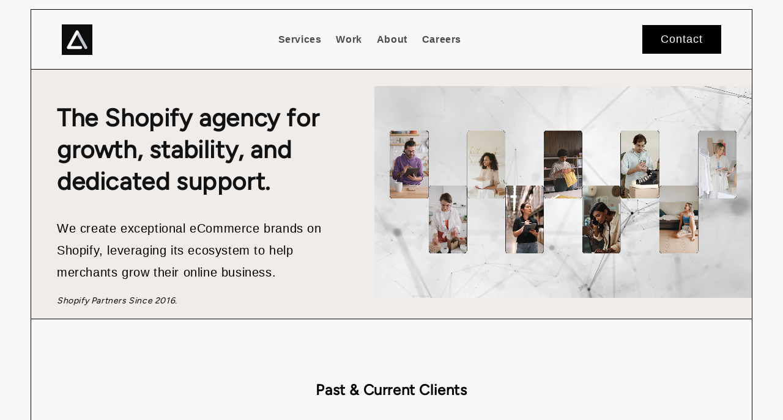

--- FILE ---
content_type: text/html; charset=utf-8
request_url: https://www.ambiw.com/?attachment_id=87355
body_size: 31791
content:
<!doctype html>
<html class="js" lang="en">
  <head>
    <meta charset="utf-8">
    <meta http-equiv="X-UA-Compatible" content="IE=edge">
    <meta name="viewport" content="width=device-width,initial-scale=1">
    <meta name="theme-color" content="">
    <link rel="canonical" href="https://www.ambiw.com/">
    <script src="https://cdn.jsdelivr.net/npm/chart.js"></script><link rel="icon" type="image/png" href="//www.ambiw.com/cdn/shop/files/Ambiw_Logo_648_x_648.jpg?crop=center&height=32&v=1739792100&width=32"><link rel="preconnect" href="https://fonts.shopifycdn.com" crossorigin><title>
      Ambiw | Shopify Plus Experts – Custom Development, Migration &amp; Growth
</title>

    
      <meta name="description" content="Ambiw is a Shopify Plus development agency specializing in custom Shopify stores, seamless migrations, performance optimization, and ongoing support. Scale your eCommerce business with expert solutions. 🚀 Get in touch today!">
    

    

<meta property="og:site_name" content="Ambiw">
<meta property="og:url" content="https://www.ambiw.com/">
<meta property="og:title" content="Ambiw | Shopify Plus Experts – Custom Development, Migration &amp; Growth">
<meta property="og:type" content="website">
<meta property="og:description" content="Ambiw is a Shopify Plus development agency specializing in custom Shopify stores, seamless migrations, performance optimization, and ongoing support. Scale your eCommerce business with expert solutions. 🚀 Get in touch today!"><meta property="og:image" content="http://www.ambiw.com/cdn/shop/files/Ambiw_-_Shopify_Plus_Agency.png?v=1740595824">
  <meta property="og:image:secure_url" content="https://www.ambiw.com/cdn/shop/files/Ambiw_-_Shopify_Plus_Agency.png?v=1740595824">
  <meta property="og:image:width" content="1200">
  <meta property="og:image:height" content="628"><meta name="twitter:card" content="summary_large_image">
<meta name="twitter:title" content="Ambiw | Shopify Plus Experts – Custom Development, Migration &amp; Growth">
<meta name="twitter:description" content="Ambiw is a Shopify Plus development agency specializing in custom Shopify stores, seamless migrations, performance optimization, and ongoing support. Scale your eCommerce business with expert solutions. 🚀 Get in touch today!">


    <script src="//www.ambiw.com/cdn/shop/t/3/assets/constants.js?v=132983761750457495441739787893" defer="defer"></script>
    <script src="//www.ambiw.com/cdn/shop/t/3/assets/pubsub.js?v=158357773527763999511739787893" defer="defer"></script>
    <script src="//www.ambiw.com/cdn/shop/t/3/assets/global.js?v=152862011079830610291739787893" defer="defer"></script>
    <script src="//www.ambiw.com/cdn/shop/t/3/assets/details-disclosure.js?v=13653116266235556501739787893" defer="defer"></script>
    <script src="//www.ambiw.com/cdn/shop/t/3/assets/details-modal.js?v=25581673532751508451739787893" defer="defer"></script>
    <script src="//www.ambiw.com/cdn/shop/t/3/assets/search-form.js?v=133129549252120666541739787893" defer="defer"></script><script src="//www.ambiw.com/cdn/shop/t/3/assets/animations.js?v=88693664871331136111739787893" defer="defer"></script><script>window.performance && window.performance.mark && window.performance.mark('shopify.content_for_header.start');</script><meta id="shopify-digital-wallet" name="shopify-digital-wallet" content="/65371668553/digital_wallets/dialog">
<meta name="shopify-checkout-api-token" content="1383da27cf748061fa14672d34c7175e">
<script async="async" src="/checkouts/internal/preloads.js?locale=en-CA"></script>
<link rel="preconnect" href="https://shop.app" crossorigin="anonymous">
<script async="async" src="https://shop.app/checkouts/internal/preloads.js?locale=en-CA&shop_id=65371668553" crossorigin="anonymous"></script>
<script id="apple-pay-shop-capabilities" type="application/json">{"shopId":65371668553,"countryCode":"CA","currencyCode":"CAD","merchantCapabilities":["supports3DS"],"merchantId":"gid:\/\/shopify\/Shop\/65371668553","merchantName":"Ambiw","requiredBillingContactFields":["postalAddress","email"],"requiredShippingContactFields":["postalAddress","email"],"shippingType":"shipping","supportedNetworks":["visa","masterCard","amex","discover","interac","jcb"],"total":{"type":"pending","label":"Ambiw","amount":"1.00"},"shopifyPaymentsEnabled":true,"supportsSubscriptions":true}</script>
<script id="shopify-features" type="application/json">{"accessToken":"1383da27cf748061fa14672d34c7175e","betas":["rich-media-storefront-analytics"],"domain":"www.ambiw.com","predictiveSearch":true,"shopId":65371668553,"locale":"en"}</script>
<script>var Shopify = Shopify || {};
Shopify.shop = "ambiwweb.myshopify.com";
Shopify.locale = "en";
Shopify.currency = {"active":"CAD","rate":"1.0"};
Shopify.country = "CA";
Shopify.theme = {"name":"Dawn \/\/ Ambiw \/\/ Samira","id":136613920841,"schema_name":"Dawn","schema_version":"15.2.0","theme_store_id":887,"role":"main"};
Shopify.theme.handle = "null";
Shopify.theme.style = {"id":null,"handle":null};
Shopify.cdnHost = "www.ambiw.com/cdn";
Shopify.routes = Shopify.routes || {};
Shopify.routes.root = "/";</script>
<script type="module">!function(o){(o.Shopify=o.Shopify||{}).modules=!0}(window);</script>
<script>!function(o){function n(){var o=[];function n(){o.push(Array.prototype.slice.apply(arguments))}return n.q=o,n}var t=o.Shopify=o.Shopify||{};t.loadFeatures=n(),t.autoloadFeatures=n()}(window);</script>
<script>
  window.ShopifyPay = window.ShopifyPay || {};
  window.ShopifyPay.apiHost = "shop.app\/pay";
  window.ShopifyPay.redirectState = null;
</script>
<script id="shop-js-analytics" type="application/json">{"pageType":"index"}</script>
<script defer="defer" async type="module" src="//www.ambiw.com/cdn/shopifycloud/shop-js/modules/v2/client.init-shop-cart-sync_BN7fPSNr.en.esm.js"></script>
<script defer="defer" async type="module" src="//www.ambiw.com/cdn/shopifycloud/shop-js/modules/v2/chunk.common_Cbph3Kss.esm.js"></script>
<script defer="defer" async type="module" src="//www.ambiw.com/cdn/shopifycloud/shop-js/modules/v2/chunk.modal_DKumMAJ1.esm.js"></script>
<script type="module">
  await import("//www.ambiw.com/cdn/shopifycloud/shop-js/modules/v2/client.init-shop-cart-sync_BN7fPSNr.en.esm.js");
await import("//www.ambiw.com/cdn/shopifycloud/shop-js/modules/v2/chunk.common_Cbph3Kss.esm.js");
await import("//www.ambiw.com/cdn/shopifycloud/shop-js/modules/v2/chunk.modal_DKumMAJ1.esm.js");

  window.Shopify.SignInWithShop?.initShopCartSync?.({"fedCMEnabled":true,"windoidEnabled":true});

</script>
<script>
  window.Shopify = window.Shopify || {};
  if (!window.Shopify.featureAssets) window.Shopify.featureAssets = {};
  window.Shopify.featureAssets['shop-js'] = {"shop-cart-sync":["modules/v2/client.shop-cart-sync_CJVUk8Jm.en.esm.js","modules/v2/chunk.common_Cbph3Kss.esm.js","modules/v2/chunk.modal_DKumMAJ1.esm.js"],"init-fed-cm":["modules/v2/client.init-fed-cm_7Fvt41F4.en.esm.js","modules/v2/chunk.common_Cbph3Kss.esm.js","modules/v2/chunk.modal_DKumMAJ1.esm.js"],"init-shop-email-lookup-coordinator":["modules/v2/client.init-shop-email-lookup-coordinator_Cc088_bR.en.esm.js","modules/v2/chunk.common_Cbph3Kss.esm.js","modules/v2/chunk.modal_DKumMAJ1.esm.js"],"init-windoid":["modules/v2/client.init-windoid_hPopwJRj.en.esm.js","modules/v2/chunk.common_Cbph3Kss.esm.js","modules/v2/chunk.modal_DKumMAJ1.esm.js"],"shop-button":["modules/v2/client.shop-button_B0jaPSNF.en.esm.js","modules/v2/chunk.common_Cbph3Kss.esm.js","modules/v2/chunk.modal_DKumMAJ1.esm.js"],"shop-cash-offers":["modules/v2/client.shop-cash-offers_DPIskqss.en.esm.js","modules/v2/chunk.common_Cbph3Kss.esm.js","modules/v2/chunk.modal_DKumMAJ1.esm.js"],"shop-toast-manager":["modules/v2/client.shop-toast-manager_CK7RT69O.en.esm.js","modules/v2/chunk.common_Cbph3Kss.esm.js","modules/v2/chunk.modal_DKumMAJ1.esm.js"],"init-shop-cart-sync":["modules/v2/client.init-shop-cart-sync_BN7fPSNr.en.esm.js","modules/v2/chunk.common_Cbph3Kss.esm.js","modules/v2/chunk.modal_DKumMAJ1.esm.js"],"init-customer-accounts-sign-up":["modules/v2/client.init-customer-accounts-sign-up_CfPf4CXf.en.esm.js","modules/v2/client.shop-login-button_DeIztwXF.en.esm.js","modules/v2/chunk.common_Cbph3Kss.esm.js","modules/v2/chunk.modal_DKumMAJ1.esm.js"],"pay-button":["modules/v2/client.pay-button_CgIwFSYN.en.esm.js","modules/v2/chunk.common_Cbph3Kss.esm.js","modules/v2/chunk.modal_DKumMAJ1.esm.js"],"init-customer-accounts":["modules/v2/client.init-customer-accounts_DQ3x16JI.en.esm.js","modules/v2/client.shop-login-button_DeIztwXF.en.esm.js","modules/v2/chunk.common_Cbph3Kss.esm.js","modules/v2/chunk.modal_DKumMAJ1.esm.js"],"avatar":["modules/v2/client.avatar_BTnouDA3.en.esm.js"],"init-shop-for-new-customer-accounts":["modules/v2/client.init-shop-for-new-customer-accounts_CsZy_esa.en.esm.js","modules/v2/client.shop-login-button_DeIztwXF.en.esm.js","modules/v2/chunk.common_Cbph3Kss.esm.js","modules/v2/chunk.modal_DKumMAJ1.esm.js"],"shop-follow-button":["modules/v2/client.shop-follow-button_BRMJjgGd.en.esm.js","modules/v2/chunk.common_Cbph3Kss.esm.js","modules/v2/chunk.modal_DKumMAJ1.esm.js"],"checkout-modal":["modules/v2/client.checkout-modal_B9Drz_yf.en.esm.js","modules/v2/chunk.common_Cbph3Kss.esm.js","modules/v2/chunk.modal_DKumMAJ1.esm.js"],"shop-login-button":["modules/v2/client.shop-login-button_DeIztwXF.en.esm.js","modules/v2/chunk.common_Cbph3Kss.esm.js","modules/v2/chunk.modal_DKumMAJ1.esm.js"],"lead-capture":["modules/v2/client.lead-capture_DXYzFM3R.en.esm.js","modules/v2/chunk.common_Cbph3Kss.esm.js","modules/v2/chunk.modal_DKumMAJ1.esm.js"],"shop-login":["modules/v2/client.shop-login_CA5pJqmO.en.esm.js","modules/v2/chunk.common_Cbph3Kss.esm.js","modules/v2/chunk.modal_DKumMAJ1.esm.js"],"payment-terms":["modules/v2/client.payment-terms_BxzfvcZJ.en.esm.js","modules/v2/chunk.common_Cbph3Kss.esm.js","modules/v2/chunk.modal_DKumMAJ1.esm.js"]};
</script>
<script id="__st">var __st={"a":65371668553,"offset":-18000,"reqid":"7da7d674-eab1-41b5-9c80-4ad026db5c9a-1770039588","pageurl":"www.ambiw.com\/?attachment_id=87355","u":"109d65214777","p":"home"};</script>
<script>window.ShopifyPaypalV4VisibilityTracking = true;</script>
<script id="captcha-bootstrap">!function(){'use strict';const t='contact',e='account',n='new_comment',o=[[t,t],['blogs',n],['comments',n],[t,'customer']],c=[[e,'customer_login'],[e,'guest_login'],[e,'recover_customer_password'],[e,'create_customer']],r=t=>t.map((([t,e])=>`form[action*='/${t}']:not([data-nocaptcha='true']) input[name='form_type'][value='${e}']`)).join(','),a=t=>()=>t?[...document.querySelectorAll(t)].map((t=>t.form)):[];function s(){const t=[...o],e=r(t);return a(e)}const i='password',u='form_key',d=['recaptcha-v3-token','g-recaptcha-response','h-captcha-response',i],f=()=>{try{return window.sessionStorage}catch{return}},m='__shopify_v',_=t=>t.elements[u];function p(t,e,n=!1){try{const o=window.sessionStorage,c=JSON.parse(o.getItem(e)),{data:r}=function(t){const{data:e,action:n}=t;return t[m]||n?{data:e,action:n}:{data:t,action:n}}(c);for(const[e,n]of Object.entries(r))t.elements[e]&&(t.elements[e].value=n);n&&o.removeItem(e)}catch(o){console.error('form repopulation failed',{error:o})}}const l='form_type',E='cptcha';function T(t){t.dataset[E]=!0}const w=window,h=w.document,L='Shopify',v='ce_forms',y='captcha';let A=!1;((t,e)=>{const n=(g='f06e6c50-85a8-45c8-87d0-21a2b65856fe',I='https://cdn.shopify.com/shopifycloud/storefront-forms-hcaptcha/ce_storefront_forms_captcha_hcaptcha.v1.5.2.iife.js',D={infoText:'Protected by hCaptcha',privacyText:'Privacy',termsText:'Terms'},(t,e,n)=>{const o=w[L][v],c=o.bindForm;if(c)return c(t,g,e,D).then(n);var r;o.q.push([[t,g,e,D],n]),r=I,A||(h.body.append(Object.assign(h.createElement('script'),{id:'captcha-provider',async:!0,src:r})),A=!0)});var g,I,D;w[L]=w[L]||{},w[L][v]=w[L][v]||{},w[L][v].q=[],w[L][y]=w[L][y]||{},w[L][y].protect=function(t,e){n(t,void 0,e),T(t)},Object.freeze(w[L][y]),function(t,e,n,w,h,L){const[v,y,A,g]=function(t,e,n){const i=e?o:[],u=t?c:[],d=[...i,...u],f=r(d),m=r(i),_=r(d.filter((([t,e])=>n.includes(e))));return[a(f),a(m),a(_),s()]}(w,h,L),I=t=>{const e=t.target;return e instanceof HTMLFormElement?e:e&&e.form},D=t=>v().includes(t);t.addEventListener('submit',(t=>{const e=I(t);if(!e)return;const n=D(e)&&!e.dataset.hcaptchaBound&&!e.dataset.recaptchaBound,o=_(e),c=g().includes(e)&&(!o||!o.value);(n||c)&&t.preventDefault(),c&&!n&&(function(t){try{if(!f())return;!function(t){const e=f();if(!e)return;const n=_(t);if(!n)return;const o=n.value;o&&e.removeItem(o)}(t);const e=Array.from(Array(32),(()=>Math.random().toString(36)[2])).join('');!function(t,e){_(t)||t.append(Object.assign(document.createElement('input'),{type:'hidden',name:u})),t.elements[u].value=e}(t,e),function(t,e){const n=f();if(!n)return;const o=[...t.querySelectorAll(`input[type='${i}']`)].map((({name:t})=>t)),c=[...d,...o],r={};for(const[a,s]of new FormData(t).entries())c.includes(a)||(r[a]=s);n.setItem(e,JSON.stringify({[m]:1,action:t.action,data:r}))}(t,e)}catch(e){console.error('failed to persist form',e)}}(e),e.submit())}));const S=(t,e)=>{t&&!t.dataset[E]&&(n(t,e.some((e=>e===t))),T(t))};for(const o of['focusin','change'])t.addEventListener(o,(t=>{const e=I(t);D(e)&&S(e,y())}));const B=e.get('form_key'),M=e.get(l),P=B&&M;t.addEventListener('DOMContentLoaded',(()=>{const t=y();if(P)for(const e of t)e.elements[l].value===M&&p(e,B);[...new Set([...A(),...v().filter((t=>'true'===t.dataset.shopifyCaptcha))])].forEach((e=>S(e,t)))}))}(h,new URLSearchParams(w.location.search),n,t,e,['guest_login'])})(!0,!0)}();</script>
<script integrity="sha256-4kQ18oKyAcykRKYeNunJcIwy7WH5gtpwJnB7kiuLZ1E=" data-source-attribution="shopify.loadfeatures" defer="defer" src="//www.ambiw.com/cdn/shopifycloud/storefront/assets/storefront/load_feature-a0a9edcb.js" crossorigin="anonymous"></script>
<script crossorigin="anonymous" defer="defer" src="//www.ambiw.com/cdn/shopifycloud/storefront/assets/shopify_pay/storefront-65b4c6d7.js?v=20250812"></script>
<script data-source-attribution="shopify.dynamic_checkout.dynamic.init">var Shopify=Shopify||{};Shopify.PaymentButton=Shopify.PaymentButton||{isStorefrontPortableWallets:!0,init:function(){window.Shopify.PaymentButton.init=function(){};var t=document.createElement("script");t.src="https://www.ambiw.com/cdn/shopifycloud/portable-wallets/latest/portable-wallets.en.js",t.type="module",document.head.appendChild(t)}};
</script>
<script data-source-attribution="shopify.dynamic_checkout.buyer_consent">
  function portableWalletsHideBuyerConsent(e){var t=document.getElementById("shopify-buyer-consent"),n=document.getElementById("shopify-subscription-policy-button");t&&n&&(t.classList.add("hidden"),t.setAttribute("aria-hidden","true"),n.removeEventListener("click",e))}function portableWalletsShowBuyerConsent(e){var t=document.getElementById("shopify-buyer-consent"),n=document.getElementById("shopify-subscription-policy-button");t&&n&&(t.classList.remove("hidden"),t.removeAttribute("aria-hidden"),n.addEventListener("click",e))}window.Shopify?.PaymentButton&&(window.Shopify.PaymentButton.hideBuyerConsent=portableWalletsHideBuyerConsent,window.Shopify.PaymentButton.showBuyerConsent=portableWalletsShowBuyerConsent);
</script>
<script data-source-attribution="shopify.dynamic_checkout.cart.bootstrap">document.addEventListener("DOMContentLoaded",(function(){function t(){return document.querySelector("shopify-accelerated-checkout-cart, shopify-accelerated-checkout")}if(t())Shopify.PaymentButton.init();else{new MutationObserver((function(e,n){t()&&(Shopify.PaymentButton.init(),n.disconnect())})).observe(document.body,{childList:!0,subtree:!0})}}));
</script>
<link id="shopify-accelerated-checkout-styles" rel="stylesheet" media="screen" href="https://www.ambiw.com/cdn/shopifycloud/portable-wallets/latest/accelerated-checkout-backwards-compat.css" crossorigin="anonymous">
<style id="shopify-accelerated-checkout-cart">
        #shopify-buyer-consent {
  margin-top: 1em;
  display: inline-block;
  width: 100%;
}

#shopify-buyer-consent.hidden {
  display: none;
}

#shopify-subscription-policy-button {
  background: none;
  border: none;
  padding: 0;
  text-decoration: underline;
  font-size: inherit;
  cursor: pointer;
}

#shopify-subscription-policy-button::before {
  box-shadow: none;
}

      </style>
<script id="sections-script" data-sections="header" defer="defer" src="//www.ambiw.com/cdn/shop/t/3/compiled_assets/scripts.js?v=2579"></script>
<script>window.performance && window.performance.mark && window.performance.mark('shopify.content_for_header.end');</script>


    <style data-shopify>
      
      
      
      
      @font-face {
  font-family: Figtree;
  font-weight: 400;
  font-style: normal;
  font-display: swap;
  src: url("//www.ambiw.com/cdn/fonts/figtree/figtree_n4.3c0838aba1701047e60be6a99a1b0a40ce9b8419.woff2") format("woff2"),
       url("//www.ambiw.com/cdn/fonts/figtree/figtree_n4.c0575d1db21fc3821f17fd6617d3dee552312137.woff") format("woff");
}


      
        :root,
        .color-scheme-1 {
          --color-background: 255,255,255;
        
          --gradient-background: #ffffff;
        

        

        --color-foreground: 18,18,18;
        --color-background-contrast: 191,191,191;
        --color-shadow: 18,18,18;
        --color-button: 18,18,18;
        --color-button-text: 255,255,255;
        --color-secondary-button: 255,255,255;
        --color-secondary-button-text: 18,18,18;
        --color-link: 18,18,18;
        --color-badge-foreground: 18,18,18;
        --color-badge-background: 255,255,255;
        --color-badge-border: 18,18,18;
        --payment-terms-background-color: rgb(255 255 255);
      }
      
        
        .color-scheme-2 {
          --color-background: 243,243,243;
        
          --gradient-background: #f3f3f3;
        

        

        --color-foreground: 18,18,18;
        --color-background-contrast: 179,179,179;
        --color-shadow: 18,18,18;
        --color-button: 18,18,18;
        --color-button-text: 243,243,243;
        --color-secondary-button: 243,243,243;
        --color-secondary-button-text: 18,18,18;
        --color-link: 18,18,18;
        --color-badge-foreground: 18,18,18;
        --color-badge-background: 243,243,243;
        --color-badge-border: 18,18,18;
        --payment-terms-background-color: rgb(243 243 243);
      }
      
        
        .color-scheme-3 {
          --color-background: 36,40,51;
        
          --gradient-background: #242833;
        

        

        --color-foreground: 255,255,255;
        --color-background-contrast: 47,52,66;
        --color-shadow: 18,18,18;
        --color-button: 255,255,255;
        --color-button-text: 0,0,0;
        --color-secondary-button: 36,40,51;
        --color-secondary-button-text: 255,255,255;
        --color-link: 255,255,255;
        --color-badge-foreground: 255,255,255;
        --color-badge-background: 36,40,51;
        --color-badge-border: 255,255,255;
        --payment-terms-background-color: rgb(36 40 51);
      }
      
        
        .color-scheme-4 {
          --color-background: 0,0,0;
        
          --gradient-background: #000000;
        

        

        --color-foreground: 255,255,255;
        --color-background-contrast: 128,128,128;
        --color-shadow: 255,255,255;
        --color-button: 255,255,255;
        --color-button-text: 255,255,255;
        --color-secondary-button: 0,0,0;
        --color-secondary-button-text: 255,255,255;
        --color-link: 255,255,255;
        --color-badge-foreground: 255,255,255;
        --color-badge-background: 0,0,0;
        --color-badge-border: 255,255,255;
        --payment-terms-background-color: rgb(0 0 0);
      }
      
        
        .color-scheme-5 {
          --color-background: 51,79,180;
        
          --gradient-background: #334fb4;
        

        

        --color-foreground: 255,255,255;
        --color-background-contrast: 23,35,81;
        --color-shadow: 18,18,18;
        --color-button: 255,255,255;
        --color-button-text: 51,79,180;
        --color-secondary-button: 51,79,180;
        --color-secondary-button-text: 255,255,255;
        --color-link: 255,255,255;
        --color-badge-foreground: 255,255,255;
        --color-badge-background: 51,79,180;
        --color-badge-border: 255,255,255;
        --payment-terms-background-color: rgb(51 79 180);
      }
      
        
        .color-scheme-3bbac1c2-8f83-4fe2-9708-920eabb09e37 {
          --color-background: 249,248,246;
        
          --gradient-background: #f9f8f6;
        

        

        --color-foreground: 0,0,0;
        --color-background-contrast: 198,188,170;
        --color-shadow: 0,0,0;
        --color-button: 0,0,0;
        --color-button-text: 255,255,255;
        --color-secondary-button: 249,248,246;
        --color-secondary-button-text: 0,0,0;
        --color-link: 0,0,0;
        --color-badge-foreground: 0,0,0;
        --color-badge-background: 249,248,246;
        --color-badge-border: 0,0,0;
        --payment-terms-background-color: rgb(249 248 246);
      }
      
        
        .color-scheme-ab6f9fb3-46db-4e37-9685-df13651c5bb0 {
          --color-background: 240,236,234;
        
          --gradient-background: #f0ecea;
        

        

        --color-foreground: 18,18,18;
        --color-background-contrast: 187,169,160;
        --color-shadow: 18,18,18;
        --color-button: 18,18,18;
        --color-button-text: 255,255,255;
        --color-secondary-button: 240,236,234;
        --color-secondary-button-text: 18,18,18;
        --color-link: 18,18,18;
        --color-badge-foreground: 18,18,18;
        --color-badge-background: 240,236,234;
        --color-badge-border: 18,18,18;
        --payment-terms-background-color: rgb(240 236 234);
      }
      
        
        .color-scheme-0a913186-c5bd-4bdf-80cb-99977609711f {
          --color-background: 0,0,0;
        
          --gradient-background: rgba(0,0,0,0);
        

        

        --color-foreground: 255,255,255;
        --color-background-contrast: 128,128,128;
        --color-shadow: 255,255,255;
        --color-button: 0,0,0;
        --color-button-text: 0,0,0;
        --color-secondary-button: 0,0,0;
        --color-secondary-button-text: 255,255,255;
        --color-link: 255,255,255;
        --color-badge-foreground: 255,255,255;
        --color-badge-background: 0,0,0;
        --color-badge-border: 255,255,255;
        --payment-terms-background-color: rgb(0 0 0);
      }
      

      body, .color-scheme-1, .color-scheme-2, .color-scheme-3, .color-scheme-4, .color-scheme-5, .color-scheme-3bbac1c2-8f83-4fe2-9708-920eabb09e37, .color-scheme-ab6f9fb3-46db-4e37-9685-df13651c5bb0, .color-scheme-0a913186-c5bd-4bdf-80cb-99977609711f {
        color: rgba(var(--color-foreground));
        background-color: rgb(var(--color-background));
      }

      :root {
        --font-body-family: "system_ui", -apple-system, 'Segoe UI', Roboto, 'Helvetica Neue', 'Noto Sans', 'Liberation Sans', Arial, sans-serif, 'Apple Color Emoji', 'Segoe UI Emoji', 'Segoe UI Symbol', 'Noto Color Emoji';
        --font-body-style: normal;
        --font-body-weight: 400;
        --font-body-weight-bold: 700;

        --font-heading-family: Figtree, sans-serif;
        --font-heading-style: normal;
        --font-heading-weight: 400;

        --font-body-scale: 1.0;
        --font-heading-scale: 1.0;

        --media-padding: px;
        --media-border-opacity: 0.05;
        --media-border-width: 1px;
        --media-radius: 0px;
        --media-shadow-opacity: 0.0;
        --media-shadow-horizontal-offset: 0px;
        --media-shadow-vertical-offset: 4px;
        --media-shadow-blur-radius: 5px;
        --media-shadow-visible: 0;

        --page-width: 180rem;
        --page-width-margin: 0rem;

        --product-card-image-padding: 0.0rem;
        --product-card-corner-radius: 0.0rem;
        --product-card-text-alignment: left;
        --product-card-border-width: 0.0rem;
        --product-card-border-opacity: 0.1;
        --product-card-shadow-opacity: 0.0;
        --product-card-shadow-visible: 0;
        --product-card-shadow-horizontal-offset: 0.0rem;
        --product-card-shadow-vertical-offset: 0.4rem;
        --product-card-shadow-blur-radius: 0.5rem;

        --collection-card-image-padding: 0.0rem;
        --collection-card-corner-radius: 0.0rem;
        --collection-card-text-alignment: left;
        --collection-card-border-width: 0.0rem;
        --collection-card-border-opacity: 0.1;
        --collection-card-shadow-opacity: 0.0;
        --collection-card-shadow-visible: 0;
        --collection-card-shadow-horizontal-offset: 0.0rem;
        --collection-card-shadow-vertical-offset: 0.4rem;
        --collection-card-shadow-blur-radius: 0.5rem;

        --blog-card-image-padding: 0.0rem;
        --blog-card-corner-radius: 0.0rem;
        --blog-card-text-alignment: left;
        --blog-card-border-width: 0.0rem;
        --blog-card-border-opacity: 0.1;
        --blog-card-shadow-opacity: 0.0;
        --blog-card-shadow-visible: 0;
        --blog-card-shadow-horizontal-offset: 0.0rem;
        --blog-card-shadow-vertical-offset: 0.4rem;
        --blog-card-shadow-blur-radius: 0.5rem;

        --badge-corner-radius: 4.0rem;

        --popup-border-width: 1px;
        --popup-border-opacity: 0.1;
        --popup-corner-radius: 0px;
        --popup-shadow-opacity: 0.05;
        --popup-shadow-horizontal-offset: 0px;
        --popup-shadow-vertical-offset: 4px;
        --popup-shadow-blur-radius: 5px;

        --drawer-border-width: 1px;
        --drawer-border-opacity: 0.1;
        --drawer-shadow-opacity: 0.0;
        --drawer-shadow-horizontal-offset: 0px;
        --drawer-shadow-vertical-offset: 4px;
        --drawer-shadow-blur-radius: 5px;

        --spacing-sections-desktop: 0px;
        --spacing-sections-mobile: 0px;

        --grid-desktop-vertical-spacing: 8px;
        --grid-desktop-horizontal-spacing: 8px;
        --grid-mobile-vertical-spacing: 4px;
        --grid-mobile-horizontal-spacing: 4px;

        --text-boxes-border-opacity: 0.1;
        --text-boxes-border-width: 0px;
        --text-boxes-radius: 0px;
        --text-boxes-shadow-opacity: 0.0;
        --text-boxes-shadow-visible: 0;
        --text-boxes-shadow-horizontal-offset: 0px;
        --text-boxes-shadow-vertical-offset: 4px;
        --text-boxes-shadow-blur-radius: 5px;

        --buttons-radius: 0px;
        --buttons-radius-outset: 0px;
        --buttons-border-width: 1px;
        --buttons-border-opacity: 1.0;
        --buttons-shadow-opacity: 0.0;
        --buttons-shadow-visible: 0;
        --buttons-shadow-horizontal-offset: 0px;
        --buttons-shadow-vertical-offset: 4px;
        --buttons-shadow-blur-radius: 5px;
        --buttons-border-offset: 0px;

        --inputs-radius: 0px;
        --inputs-border-width: 1px;
        --inputs-border-opacity: 0.55;
        --inputs-shadow-opacity: 0.0;
        --inputs-shadow-horizontal-offset: 0px;
        --inputs-margin-offset: 0px;
        --inputs-shadow-vertical-offset: 4px;
        --inputs-shadow-blur-radius: 5px;
        --inputs-radius-outset: 0px;

        --variant-pills-radius: 40px;
        --variant-pills-border-width: 1px;
        --variant-pills-border-opacity: 0.55;
        --variant-pills-shadow-opacity: 0.0;
        --variant-pills-shadow-horizontal-offset: 0px;
        --variant-pills-shadow-vertical-offset: 4px;
        --variant-pills-shadow-blur-radius: 5px;
      }

      *,
      *::before,
      *::after {
        box-sizing: inherit;
      }

      html {
        box-sizing: border-box;
        font-size: calc(var(--font-body-scale) * 62.5%);
        height: 100%;
      }

      body {
        display: grid;
        grid-template-rows: auto auto 1fr auto;
        grid-template-columns: 100%;
        min-height: 100%;
        margin: 0;
        font-size: 1.5rem;
        letter-spacing: 0.06rem;
        line-height: calc(1 + 0.8 / var(--font-body-scale));
        font-family: var(--font-body-family);
        font-style: var(--font-body-style);
        font-weight: var(--font-body-weight);
      }

      @media screen and (min-width: 750px) {
        body {
          font-size: 1.6rem;
        }
      }
    </style>

    <link href="//www.ambiw.com/cdn/shop/t/3/assets/base.css?v=144244223294550584511740637009" rel="stylesheet" type="text/css" media="all" />
    <link href="//www.ambiw.com/cdn/shop/t/3/assets/Custom-ambiw.css?v=122734593748128838041740632727" rel="stylesheet" type="text/css" media="all" />
    <link rel="stylesheet" href="//www.ambiw.com/cdn/shop/t/3/assets/component-cart-items.css?v=123238115697927560811739787893" media="print" onload="this.media='all'">
      <link rel="preload" as="font" href="//www.ambiw.com/cdn/fonts/figtree/figtree_n4.3c0838aba1701047e60be6a99a1b0a40ce9b8419.woff2" type="font/woff2" crossorigin>
      
<link
        rel="stylesheet"
        href="//www.ambiw.com/cdn/shop/t/3/assets/component-predictive-search.css?v=118923337488134913561739787893"
        media="print"
        onload="this.media='all'"
      ><script>
      if (Shopify.designMode) {
        document.documentElement.classList.add('shopify-design-mode');
      }
    </script>
  <!-- BEGIN app block: shopify://apps/hulk-form-builder/blocks/app-embed/b6b8dd14-356b-4725-a4ed-77232212b3c3 --><!-- BEGIN app snippet: hulkapps-formbuilder-theme-ext --><script type="text/javascript">
  
  if (typeof window.formbuilder_customer != "object") {
        window.formbuilder_customer = {}
  }

  window.hulkFormBuilder = {
    form_data: {},
    shop_data: {"shop_HULL5JQgL66Rw0eNjkzEFg":{"shop_uuid":"HULL5JQgL66Rw0eNjkzEFg","shop_timezone":"America\/New_York","shop_id":129913,"shop_is_after_submit_enabled":false,"shop_shopify_plan":"basic","shop_shopify_domain":"ambiwweb.myshopify.com","shop_created_at":"2025-02-26T05:28:12.019Z","is_skip_metafield":false,"shop_deleted":false,"shop_disabled":false}},
    settings_data: {"shop_settings":{"shop_customise_msgs":[],"default_customise_msgs":{"is_required":"is required","thank_you":"Thank you! The form was submitted successfully.","processing":"Processing...","valid_data":"Please provide valid data","valid_email":"Provide valid email format","valid_tags":"HTML Tags are not allowed","valid_phone":"Provide valid phone number","valid_captcha":"Please provide valid captcha response","valid_url":"Provide valid URL","only_number_alloud":"Provide valid number in","number_less":"must be less than","number_more":"must be more than","image_must_less":"Image must be less than 20MB","image_number":"Images allowed","image_extension":"Invalid extension! Please provide image file","error_image_upload":"Error in image upload. Please try again.","error_file_upload":"Error in file upload. Please try again.","your_response":"Your response","error_form_submit":"Error occur.Please try again after sometime.","email_submitted":"Form with this email is already submitted","invalid_email_by_zerobounce":"The email address you entered appears to be invalid. Please check it and try again.","download_file":"Download file","card_details_invalid":"Your card details are invalid","card_details":"Card details","please_enter_card_details":"Please enter card details","card_number":"Card number","exp_mm":"Exp MM","exp_yy":"Exp YY","crd_cvc":"CVV","payment_value":"Payment amount","please_enter_payment_amount":"Please enter payment amount","address1":"Address line 1","address2":"Address line 2","city":"City","province":"Province","zipcode":"Zip code","country":"Country","blocked_domain":"This form does not accept addresses from","file_must_less":"File must be less than 20MB","file_extension":"Invalid extension! Please provide file","only_file_number_alloud":"files allowed","previous":"Previous","next":"Next","must_have_a_input":"Please enter at least one field.","please_enter_required_data":"Please enter required data","atleast_one_special_char":"Include at least one special character","atleast_one_lowercase_char":"Include at least one lowercase character","atleast_one_uppercase_char":"Include at least one uppercase character","atleast_one_number":"Include at least one number","must_have_8_chars":"Must have 8 characters long","be_between_8_and_12_chars":"Be between 8 and 12 characters long","please_select":"Please Select","phone_submitted":"Form with this phone number is already submitted","user_res_parse_error":"Error while submitting the form","valid_same_values":"values must be same","product_choice_clear_selection":"Clear Selection","picture_choice_clear_selection":"Clear Selection","remove_all_for_file_image_upload":"Remove All","invalid_file_type_for_image_upload":"You can't upload files of this type.","invalid_file_type_for_signature_upload":"You can't upload files of this type.","max_files_exceeded_for_file_upload":"You can not upload any more files.","max_files_exceeded_for_image_upload":"You can not upload any more files.","file_already_exist":"File already uploaded","max_limit_exceed":"You have added the maximum number of text fields.","cancel_upload_for_file_upload":"Cancel upload","cancel_upload_for_image_upload":"Cancel upload","cancel_upload_for_signature_upload":"Cancel upload"},"shop_blocked_domains":[]}},
    features_data: {"shop_plan_features":{"shop_plan_features":["unlimited-forms","full-design-customization","export-form-submissions","multiple-recipients-for-form-submissions","multiple-admin-notifications","enable-captcha","unlimited-file-uploads","save-submitted-form-data","set-auto-response-message","conditional-logic","form-banner","save-as-draft-facility","include-user-response-in-admin-email","disable-form-submission","file-upload"]}},
    shop: null,
    shop_id: null,
    plan_features: null,
    validateDoubleQuotes: false,
    assets: {
      extraFunctions: "https://cdn.shopify.com/extensions/019bb5ee-ec40-7527-955d-c1b8751eb060/form-builder-by-hulkapps-50/assets/extra-functions.js",
      extraStyles: "https://cdn.shopify.com/extensions/019bb5ee-ec40-7527-955d-c1b8751eb060/form-builder-by-hulkapps-50/assets/extra-styles.css",
      bootstrapStyles: "https://cdn.shopify.com/extensions/019bb5ee-ec40-7527-955d-c1b8751eb060/form-builder-by-hulkapps-50/assets/theme-app-extension-bootstrap.css"
    },
    translations: {
      htmlTagNotAllowed: "HTML Tags are not allowed",
      sqlQueryNotAllowed: "SQL Queries are not allowed",
      doubleQuoteNotAllowed: "Double quotes are not allowed",
      vorwerkHttpWwwNotAllowed: "The words \u0026#39;http\u0026#39; and \u0026#39;www\u0026#39; are not allowed. Please remove them and try again.",
      maxTextFieldsReached: "You have added the maximum number of text fields.",
      avoidNegativeWords: "Avoid negative words: Don\u0026#39;t use negative words in your contact message.",
      customDesignOnly: "This form is for custom designs requests. For general inquiries please contact our team at info@stagheaddesigns.com",
      zerobounceApiErrorMsg: "We couldn\u0026#39;t verify your email due to a technical issue. Please try again later.",
    }

  }

  

  window.FbThemeAppExtSettingsHash = {}
  
</script><!-- END app snippet --><!-- END app block --><script src="https://cdn.shopify.com/extensions/019bb5ee-ec40-7527-955d-c1b8751eb060/form-builder-by-hulkapps-50/assets/form-builder-script.js" type="text/javascript" defer="defer"></script>
<link href="https://monorail-edge.shopifysvc.com" rel="dns-prefetch">
<script>(function(){if ("sendBeacon" in navigator && "performance" in window) {try {var session_token_from_headers = performance.getEntriesByType('navigation')[0].serverTiming.find(x => x.name == '_s').description;} catch {var session_token_from_headers = undefined;}var session_cookie_matches = document.cookie.match(/_shopify_s=([^;]*)/);var session_token_from_cookie = session_cookie_matches && session_cookie_matches.length === 2 ? session_cookie_matches[1] : "";var session_token = session_token_from_headers || session_token_from_cookie || "";function handle_abandonment_event(e) {var entries = performance.getEntries().filter(function(entry) {return /monorail-edge.shopifysvc.com/.test(entry.name);});if (!window.abandonment_tracked && entries.length === 0) {window.abandonment_tracked = true;var currentMs = Date.now();var navigation_start = performance.timing.navigationStart;var payload = {shop_id: 65371668553,url: window.location.href,navigation_start,duration: currentMs - navigation_start,session_token,page_type: "index"};window.navigator.sendBeacon("https://monorail-edge.shopifysvc.com/v1/produce", JSON.stringify({schema_id: "online_store_buyer_site_abandonment/1.1",payload: payload,metadata: {event_created_at_ms: currentMs,event_sent_at_ms: currentMs}}));}}window.addEventListener('pagehide', handle_abandonment_event);}}());</script>
<script id="web-pixels-manager-setup">(function e(e,d,r,n,o){if(void 0===o&&(o={}),!Boolean(null===(a=null===(i=window.Shopify)||void 0===i?void 0:i.analytics)||void 0===a?void 0:a.replayQueue)){var i,a;window.Shopify=window.Shopify||{};var t=window.Shopify;t.analytics=t.analytics||{};var s=t.analytics;s.replayQueue=[],s.publish=function(e,d,r){return s.replayQueue.push([e,d,r]),!0};try{self.performance.mark("wpm:start")}catch(e){}var l=function(){var e={modern:/Edge?\/(1{2}[4-9]|1[2-9]\d|[2-9]\d{2}|\d{4,})\.\d+(\.\d+|)|Firefox\/(1{2}[4-9]|1[2-9]\d|[2-9]\d{2}|\d{4,})\.\d+(\.\d+|)|Chrom(ium|e)\/(9{2}|\d{3,})\.\d+(\.\d+|)|(Maci|X1{2}).+ Version\/(15\.\d+|(1[6-9]|[2-9]\d|\d{3,})\.\d+)([,.]\d+|)( \(\w+\)|)( Mobile\/\w+|) Safari\/|Chrome.+OPR\/(9{2}|\d{3,})\.\d+\.\d+|(CPU[ +]OS|iPhone[ +]OS|CPU[ +]iPhone|CPU IPhone OS|CPU iPad OS)[ +]+(15[._]\d+|(1[6-9]|[2-9]\d|\d{3,})[._]\d+)([._]\d+|)|Android:?[ /-](13[3-9]|1[4-9]\d|[2-9]\d{2}|\d{4,})(\.\d+|)(\.\d+|)|Android.+Firefox\/(13[5-9]|1[4-9]\d|[2-9]\d{2}|\d{4,})\.\d+(\.\d+|)|Android.+Chrom(ium|e)\/(13[3-9]|1[4-9]\d|[2-9]\d{2}|\d{4,})\.\d+(\.\d+|)|SamsungBrowser\/([2-9]\d|\d{3,})\.\d+/,legacy:/Edge?\/(1[6-9]|[2-9]\d|\d{3,})\.\d+(\.\d+|)|Firefox\/(5[4-9]|[6-9]\d|\d{3,})\.\d+(\.\d+|)|Chrom(ium|e)\/(5[1-9]|[6-9]\d|\d{3,})\.\d+(\.\d+|)([\d.]+$|.*Safari\/(?![\d.]+ Edge\/[\d.]+$))|(Maci|X1{2}).+ Version\/(10\.\d+|(1[1-9]|[2-9]\d|\d{3,})\.\d+)([,.]\d+|)( \(\w+\)|)( Mobile\/\w+|) Safari\/|Chrome.+OPR\/(3[89]|[4-9]\d|\d{3,})\.\d+\.\d+|(CPU[ +]OS|iPhone[ +]OS|CPU[ +]iPhone|CPU IPhone OS|CPU iPad OS)[ +]+(10[._]\d+|(1[1-9]|[2-9]\d|\d{3,})[._]\d+)([._]\d+|)|Android:?[ /-](13[3-9]|1[4-9]\d|[2-9]\d{2}|\d{4,})(\.\d+|)(\.\d+|)|Mobile Safari.+OPR\/([89]\d|\d{3,})\.\d+\.\d+|Android.+Firefox\/(13[5-9]|1[4-9]\d|[2-9]\d{2}|\d{4,})\.\d+(\.\d+|)|Android.+Chrom(ium|e)\/(13[3-9]|1[4-9]\d|[2-9]\d{2}|\d{4,})\.\d+(\.\d+|)|Android.+(UC? ?Browser|UCWEB|U3)[ /]?(15\.([5-9]|\d{2,})|(1[6-9]|[2-9]\d|\d{3,})\.\d+)\.\d+|SamsungBrowser\/(5\.\d+|([6-9]|\d{2,})\.\d+)|Android.+MQ{2}Browser\/(14(\.(9|\d{2,})|)|(1[5-9]|[2-9]\d|\d{3,})(\.\d+|))(\.\d+|)|K[Aa][Ii]OS\/(3\.\d+|([4-9]|\d{2,})\.\d+)(\.\d+|)/},d=e.modern,r=e.legacy,n=navigator.userAgent;return n.match(d)?"modern":n.match(r)?"legacy":"unknown"}(),u="modern"===l?"modern":"legacy",c=(null!=n?n:{modern:"",legacy:""})[u],f=function(e){return[e.baseUrl,"/wpm","/b",e.hashVersion,"modern"===e.buildTarget?"m":"l",".js"].join("")}({baseUrl:d,hashVersion:r,buildTarget:u}),m=function(e){var d=e.version,r=e.bundleTarget,n=e.surface,o=e.pageUrl,i=e.monorailEndpoint;return{emit:function(e){var a=e.status,t=e.errorMsg,s=(new Date).getTime(),l=JSON.stringify({metadata:{event_sent_at_ms:s},events:[{schema_id:"web_pixels_manager_load/3.1",payload:{version:d,bundle_target:r,page_url:o,status:a,surface:n,error_msg:t},metadata:{event_created_at_ms:s}}]});if(!i)return console&&console.warn&&console.warn("[Web Pixels Manager] No Monorail endpoint provided, skipping logging."),!1;try{return self.navigator.sendBeacon.bind(self.navigator)(i,l)}catch(e){}var u=new XMLHttpRequest;try{return u.open("POST",i,!0),u.setRequestHeader("Content-Type","text/plain"),u.send(l),!0}catch(e){return console&&console.warn&&console.warn("[Web Pixels Manager] Got an unhandled error while logging to Monorail."),!1}}}}({version:r,bundleTarget:l,surface:e.surface,pageUrl:self.location.href,monorailEndpoint:e.monorailEndpoint});try{o.browserTarget=l,function(e){var d=e.src,r=e.async,n=void 0===r||r,o=e.onload,i=e.onerror,a=e.sri,t=e.scriptDataAttributes,s=void 0===t?{}:t,l=document.createElement("script"),u=document.querySelector("head"),c=document.querySelector("body");if(l.async=n,l.src=d,a&&(l.integrity=a,l.crossOrigin="anonymous"),s)for(var f in s)if(Object.prototype.hasOwnProperty.call(s,f))try{l.dataset[f]=s[f]}catch(e){}if(o&&l.addEventListener("load",o),i&&l.addEventListener("error",i),u)u.appendChild(l);else{if(!c)throw new Error("Did not find a head or body element to append the script");c.appendChild(l)}}({src:f,async:!0,onload:function(){if(!function(){var e,d;return Boolean(null===(d=null===(e=window.Shopify)||void 0===e?void 0:e.analytics)||void 0===d?void 0:d.initialized)}()){var d=window.webPixelsManager.init(e)||void 0;if(d){var r=window.Shopify.analytics;r.replayQueue.forEach((function(e){var r=e[0],n=e[1],o=e[2];d.publishCustomEvent(r,n,o)})),r.replayQueue=[],r.publish=d.publishCustomEvent,r.visitor=d.visitor,r.initialized=!0}}},onerror:function(){return m.emit({status:"failed",errorMsg:"".concat(f," has failed to load")})},sri:function(e){var d=/^sha384-[A-Za-z0-9+/=]+$/;return"string"==typeof e&&d.test(e)}(c)?c:"",scriptDataAttributes:o}),m.emit({status:"loading"})}catch(e){m.emit({status:"failed",errorMsg:(null==e?void 0:e.message)||"Unknown error"})}}})({shopId: 65371668553,storefrontBaseUrl: "https://www.ambiw.com",extensionsBaseUrl: "https://extensions.shopifycdn.com/cdn/shopifycloud/web-pixels-manager",monorailEndpoint: "https://monorail-edge.shopifysvc.com/unstable/produce_batch",surface: "storefront-renderer",enabledBetaFlags: ["2dca8a86"],webPixelsConfigList: [{"id":"600047689","configuration":"{\"config\":\"{\\\"pixel_id\\\":\\\"G-SLRZF1VN9C\\\",\\\"google_tag_ids\\\":[\\\"G-SLRZF1VN9C\\\"],\\\"gtag_events\\\":[{\\\"type\\\":\\\"search\\\",\\\"action_label\\\":\\\"G-SLRZF1VN9C\\\"},{\\\"type\\\":\\\"begin_checkout\\\",\\\"action_label\\\":\\\"G-SLRZF1VN9C\\\"},{\\\"type\\\":\\\"view_item\\\",\\\"action_label\\\":\\\"G-SLRZF1VN9C\\\"},{\\\"type\\\":\\\"purchase\\\",\\\"action_label\\\":\\\"G-SLRZF1VN9C\\\"},{\\\"type\\\":\\\"page_view\\\",\\\"action_label\\\":\\\"G-SLRZF1VN9C\\\"},{\\\"type\\\":\\\"add_payment_info\\\",\\\"action_label\\\":\\\"G-SLRZF1VN9C\\\"},{\\\"type\\\":\\\"add_to_cart\\\",\\\"action_label\\\":\\\"G-SLRZF1VN9C\\\"}],\\\"enable_monitoring_mode\\\":false}\"}","eventPayloadVersion":"v1","runtimeContext":"OPEN","scriptVersion":"b2a88bafab3e21179ed38636efcd8a93","type":"APP","apiClientId":1780363,"privacyPurposes":[],"dataSharingAdjustments":{"protectedCustomerApprovalScopes":["read_customer_address","read_customer_email","read_customer_name","read_customer_personal_data","read_customer_phone"]}},{"id":"shopify-app-pixel","configuration":"{}","eventPayloadVersion":"v1","runtimeContext":"STRICT","scriptVersion":"0450","apiClientId":"shopify-pixel","type":"APP","privacyPurposes":["ANALYTICS","MARKETING"]},{"id":"shopify-custom-pixel","eventPayloadVersion":"v1","runtimeContext":"LAX","scriptVersion":"0450","apiClientId":"shopify-pixel","type":"CUSTOM","privacyPurposes":["ANALYTICS","MARKETING"]}],isMerchantRequest: false,initData: {"shop":{"name":"Ambiw","paymentSettings":{"currencyCode":"CAD"},"myshopifyDomain":"ambiwweb.myshopify.com","countryCode":"CA","storefrontUrl":"https:\/\/www.ambiw.com"},"customer":null,"cart":null,"checkout":null,"productVariants":[],"purchasingCompany":null},},"https://www.ambiw.com/cdn","1d2a099fw23dfb22ep557258f5m7a2edbae",{"modern":"","legacy":""},{"shopId":"65371668553","storefrontBaseUrl":"https:\/\/www.ambiw.com","extensionBaseUrl":"https:\/\/extensions.shopifycdn.com\/cdn\/shopifycloud\/web-pixels-manager","surface":"storefront-renderer","enabledBetaFlags":"[\"2dca8a86\"]","isMerchantRequest":"false","hashVersion":"1d2a099fw23dfb22ep557258f5m7a2edbae","publish":"custom","events":"[[\"page_viewed\",{}]]"});</script><script>
  window.ShopifyAnalytics = window.ShopifyAnalytics || {};
  window.ShopifyAnalytics.meta = window.ShopifyAnalytics.meta || {};
  window.ShopifyAnalytics.meta.currency = 'CAD';
  var meta = {"page":{"pageType":"home","requestId":"7da7d674-eab1-41b5-9c80-4ad026db5c9a-1770039588"}};
  for (var attr in meta) {
    window.ShopifyAnalytics.meta[attr] = meta[attr];
  }
</script>
<script class="analytics">
  (function () {
    var customDocumentWrite = function(content) {
      var jquery = null;

      if (window.jQuery) {
        jquery = window.jQuery;
      } else if (window.Checkout && window.Checkout.$) {
        jquery = window.Checkout.$;
      }

      if (jquery) {
        jquery('body').append(content);
      }
    };

    var hasLoggedConversion = function(token) {
      if (token) {
        return document.cookie.indexOf('loggedConversion=' + token) !== -1;
      }
      return false;
    }

    var setCookieIfConversion = function(token) {
      if (token) {
        var twoMonthsFromNow = new Date(Date.now());
        twoMonthsFromNow.setMonth(twoMonthsFromNow.getMonth() + 2);

        document.cookie = 'loggedConversion=' + token + '; expires=' + twoMonthsFromNow;
      }
    }

    var trekkie = window.ShopifyAnalytics.lib = window.trekkie = window.trekkie || [];
    if (trekkie.integrations) {
      return;
    }
    trekkie.methods = [
      'identify',
      'page',
      'ready',
      'track',
      'trackForm',
      'trackLink'
    ];
    trekkie.factory = function(method) {
      return function() {
        var args = Array.prototype.slice.call(arguments);
        args.unshift(method);
        trekkie.push(args);
        return trekkie;
      };
    };
    for (var i = 0; i < trekkie.methods.length; i++) {
      var key = trekkie.methods[i];
      trekkie[key] = trekkie.factory(key);
    }
    trekkie.load = function(config) {
      trekkie.config = config || {};
      trekkie.config.initialDocumentCookie = document.cookie;
      var first = document.getElementsByTagName('script')[0];
      var script = document.createElement('script');
      script.type = 'text/javascript';
      script.onerror = function(e) {
        var scriptFallback = document.createElement('script');
        scriptFallback.type = 'text/javascript';
        scriptFallback.onerror = function(error) {
                var Monorail = {
      produce: function produce(monorailDomain, schemaId, payload) {
        var currentMs = new Date().getTime();
        var event = {
          schema_id: schemaId,
          payload: payload,
          metadata: {
            event_created_at_ms: currentMs,
            event_sent_at_ms: currentMs
          }
        };
        return Monorail.sendRequest("https://" + monorailDomain + "/v1/produce", JSON.stringify(event));
      },
      sendRequest: function sendRequest(endpointUrl, payload) {
        // Try the sendBeacon API
        if (window && window.navigator && typeof window.navigator.sendBeacon === 'function' && typeof window.Blob === 'function' && !Monorail.isIos12()) {
          var blobData = new window.Blob([payload], {
            type: 'text/plain'
          });

          if (window.navigator.sendBeacon(endpointUrl, blobData)) {
            return true;
          } // sendBeacon was not successful

        } // XHR beacon

        var xhr = new XMLHttpRequest();

        try {
          xhr.open('POST', endpointUrl);
          xhr.setRequestHeader('Content-Type', 'text/plain');
          xhr.send(payload);
        } catch (e) {
          console.log(e);
        }

        return false;
      },
      isIos12: function isIos12() {
        return window.navigator.userAgent.lastIndexOf('iPhone; CPU iPhone OS 12_') !== -1 || window.navigator.userAgent.lastIndexOf('iPad; CPU OS 12_') !== -1;
      }
    };
    Monorail.produce('monorail-edge.shopifysvc.com',
      'trekkie_storefront_load_errors/1.1',
      {shop_id: 65371668553,
      theme_id: 136613920841,
      app_name: "storefront",
      context_url: window.location.href,
      source_url: "//www.ambiw.com/cdn/s/trekkie.storefront.c59ea00e0474b293ae6629561379568a2d7c4bba.min.js"});

        };
        scriptFallback.async = true;
        scriptFallback.src = '//www.ambiw.com/cdn/s/trekkie.storefront.c59ea00e0474b293ae6629561379568a2d7c4bba.min.js';
        first.parentNode.insertBefore(scriptFallback, first);
      };
      script.async = true;
      script.src = '//www.ambiw.com/cdn/s/trekkie.storefront.c59ea00e0474b293ae6629561379568a2d7c4bba.min.js';
      first.parentNode.insertBefore(script, first);
    };
    trekkie.load(
      {"Trekkie":{"appName":"storefront","development":false,"defaultAttributes":{"shopId":65371668553,"isMerchantRequest":null,"themeId":136613920841,"themeCityHash":"4714827852792577531","contentLanguage":"en","currency":"CAD","eventMetadataId":"64c6ed6e-0734-4be0-b32d-81a3d6352761"},"isServerSideCookieWritingEnabled":true,"monorailRegion":"shop_domain","enabledBetaFlags":["65f19447","b5387b81"]},"Session Attribution":{},"S2S":{"facebookCapiEnabled":false,"source":"trekkie-storefront-renderer","apiClientId":580111}}
    );

    var loaded = false;
    trekkie.ready(function() {
      if (loaded) return;
      loaded = true;

      window.ShopifyAnalytics.lib = window.trekkie;

      var originalDocumentWrite = document.write;
      document.write = customDocumentWrite;
      try { window.ShopifyAnalytics.merchantGoogleAnalytics.call(this); } catch(error) {};
      document.write = originalDocumentWrite;

      window.ShopifyAnalytics.lib.page(null,{"pageType":"home","requestId":"7da7d674-eab1-41b5-9c80-4ad026db5c9a-1770039588","shopifyEmitted":true});

      var match = window.location.pathname.match(/checkouts\/(.+)\/(thank_you|post_purchase)/)
      var token = match? match[1]: undefined;
      if (!hasLoggedConversion(token)) {
        setCookieIfConversion(token);
        
      }
    });


        var eventsListenerScript = document.createElement('script');
        eventsListenerScript.async = true;
        eventsListenerScript.src = "//www.ambiw.com/cdn/shopifycloud/storefront/assets/shop_events_listener-3da45d37.js";
        document.getElementsByTagName('head')[0].appendChild(eventsListenerScript);

})();</script>
<script
  defer
  src="https://www.ambiw.com/cdn/shopifycloud/perf-kit/shopify-perf-kit-3.1.0.min.js"
  data-application="storefront-renderer"
  data-shop-id="65371668553"
  data-render-region="gcp-us-east1"
  data-page-type="index"
  data-theme-instance-id="136613920841"
  data-theme-name="Dawn"
  data-theme-version="15.2.0"
  data-monorail-region="shop_domain"
  data-resource-timing-sampling-rate="10"
  data-shs="true"
  data-shs-beacon="true"
  data-shs-export-with-fetch="true"
  data-shs-logs-sample-rate="1"
  data-shs-beacon-endpoint="https://www.ambiw.com/api/collect"
></script>
</head>

  <body class="gradient">
    <a class="skip-to-content-link button visually-hidden" href="#MainContent">
      Skip to content
    </a><!-- BEGIN sections: header-group -->
<div id="shopify-section-sections--17320458518601__header" class="shopify-section shopify-section-group-header-group section-header"><link rel="stylesheet" href="//www.ambiw.com/cdn/shop/t/3/assets/component-list-menu.css?v=151968516119678728991739787893" media="print" onload="this.media='all'">
<link rel="stylesheet" href="//www.ambiw.com/cdn/shop/t/3/assets/component-search.css?v=165164710990765432851739787893" media="print" onload="this.media='all'">
<link rel="stylesheet" href="//www.ambiw.com/cdn/shop/t/3/assets/component-menu-drawer.css?v=147478906057189667651739787893" media="print" onload="this.media='all'">
<link rel="stylesheet" href="//www.ambiw.com/cdn/shop/t/3/assets/component-cart-notification.css?v=54116361853792938221739787893" media="print" onload="this.media='all'"><link rel="stylesheet" href="//www.ambiw.com/cdn/shop/t/3/assets/component-price.css?v=70172745017360139101739787893" media="print" onload="this.media='all'"><style>
  header-drawer {
    justify-self: start;
    margin-left: -1.2rem;
  }@media screen and (min-width: 990px) {
      header-drawer {
        display: none;
      }
    }.menu-drawer-container {
    display: flex;
  }

  .list-menu {
    list-style: none;
    padding: 0;
    margin: 0;
  }

  .list-menu--inline {
    display: inline-flex;
    flex-wrap: wrap;
  }

  summary.list-menu__item {
    padding-right: 2.7rem;
  }

  .list-menu__item {
    display: flex;
    align-items: center;
    line-height: calc(1 + 0.3 / var(--font-body-scale));
  }

  .list-menu__item--link {
    text-decoration: none;
    padding-bottom: 1rem;
    padding-top: 1rem;
    line-height: calc(1 + 0.8 / var(--font-body-scale));
  }

  @media screen and (min-width: 750px) {
    .list-menu__item--link {
      padding-bottom: 0.5rem;
      padding-top: 0.5rem;
    }
  }
</style><style data-shopify>.header {
    padding: 8px 3rem 8px 3rem;
  }

  .section-header {
    position: sticky; /* This is for fixing a Safari z-index issue. PR #2147 */
    margin-bottom: 0px;
  }

  @media screen and (min-width: 750px) {
    .section-header {
      margin-bottom: 0px;
    }
  }

  @media screen and (min-width: 990px) {
    .header {
      padding-top: 16px;
      padding-bottom: 16px;
    }
  }</style><script src="//www.ambiw.com/cdn/shop/t/3/assets/cart-notification.js?v=133508293167896966491739787893" defer="defer"></script><sticky-header data-sticky-type="always" class="header-wrapper color-scheme-1 gradient header-wrapper--border-bottom"><header class="header header--middle-left header--mobile-center page-width header--has-menu header--has-social header--has-account">

<header-drawer data-breakpoint="tablet">
  <details id="Details-menu-drawer-container" class="menu-drawer-container">
    <summary
      class="header__icon header__icon--menu header__icon--summary link focus-inset"
      aria-label="Menu"
    >
      <span><svg xmlns="http://www.w3.org/2000/svg" fill="none" class="icon icon-hamburger" viewBox="0 0 18 16"><path fill="currentColor" d="M1 .5a.5.5 0 1 0 0 1h15.71a.5.5 0 0 0 0-1zM.5 8a.5.5 0 0 1 .5-.5h15.71a.5.5 0 0 1 0 1H1A.5.5 0 0 1 .5 8m0 7a.5.5 0 0 1 .5-.5h15.71a.5.5 0 0 1 0 1H1a.5.5 0 0 1-.5-.5"/></svg>
<svg xmlns="http://www.w3.org/2000/svg" fill="none" class="icon icon-close" viewBox="0 0 18 17"><path fill="currentColor" d="M.865 15.978a.5.5 0 0 0 .707.707l7.433-7.431 7.579 7.282a.501.501 0 0 0 .846-.37.5.5 0 0 0-.153-.351L9.712 8.546l7.417-7.416a.5.5 0 1 0-.707-.708L8.991 7.853 1.413.573a.5.5 0 1 0-.693.72l7.563 7.268z"/></svg>
</span>
    </summary>
    <div id="menu-drawer" class="gradient menu-drawer motion-reduce color-scheme-2">
      <div class="menu-drawer__inner-container">
        <div class="menu-drawer__navigation-container">
          <nav class="menu-drawer__navigation">
            <ul class="menu-drawer__menu has-submenu list-menu" role="list"><li><a
                      id="HeaderDrawer-services"
                      href="/pages/services"
                      class="menu-drawer__menu-item list-menu__item link link--text focus-inset"
                      
                    >
                      Services
                    </a></li><li><a
                      id="HeaderDrawer-work"
                      href="/pages/work"
                      class="menu-drawer__menu-item list-menu__item link link--text focus-inset"
                      
                    >
                      Work
                    </a></li><li><a
                      id="HeaderDrawer-about"
                      href="/pages/about"
                      class="menu-drawer__menu-item list-menu__item link link--text focus-inset"
                      
                    >
                      About
                    </a></li><li><a
                      id="HeaderDrawer-careers"
                      href="/pages/career"
                      class="menu-drawer__menu-item list-menu__item link link--text focus-inset"
                      
                    >
                      Careers
                    </a></li></ul>
          </nav>
          <div class="menu-drawer__utility-links"><a
                href="https://www.ambiw.com/customer_authentication/redirect?locale=en&region_country=CA"
                class="menu-drawer__account link focus-inset h5 medium-hide large-up-hide"
                rel="nofollow"
              ><account-icon><span class="svg-wrapper"><svg xmlns="http://www.w3.org/2000/svg" fill="none" class="icon icon-account" viewBox="0 0 18 19"><path fill="currentColor" fill-rule="evenodd" d="M6 4.5a3 3 0 1 1 6 0 3 3 0 0 1-6 0m3-4a4 4 0 1 0 0 8 4 4 0 0 0 0-8m5.58 12.15c1.12.82 1.83 2.24 1.91 4.85H1.51c.08-2.6.79-4.03 1.9-4.85C4.66 11.75 6.5 11.5 9 11.5s4.35.26 5.58 1.15M9 10.5c-2.5 0-4.65.24-6.17 1.35C1.27 12.98.5 14.93.5 18v.5h17V18c0-3.07-.77-5.02-2.33-6.15-1.52-1.1-3.67-1.35-6.17-1.35" clip-rule="evenodd"/></svg>
</span></account-icon>Log in</a><div class="menu-drawer__localization header-localization">
</div><ul class="list list-social list-unstyled" role="list"><li class="list-social__item">
                  <a href="https://www.instagram.com/ambiw_/" class="list-social__link link">
                    <span class="svg-wrapper"><svg class="icon icon-instagram" viewBox="0 0 20 20"><path fill="currentColor" fill-rule="evenodd" d="M13.23 3.492c-.84-.037-1.096-.046-3.23-.046-2.144 0-2.39.01-3.238.055-.776.027-1.195.164-1.487.273a2.4 2.4 0 0 0-.912.593 2.5 2.5 0 0 0-.602.922c-.11.282-.238.702-.274 1.486-.046.84-.046 1.095-.046 3.23s.01 2.39.046 3.229c.004.51.097 1.016.274 1.495.145.365.319.639.602.913.282.282.538.456.92.602.474.176.974.268 1.479.273.848.046 1.103.046 3.238.046s2.39-.01 3.23-.046c.784-.036 1.203-.164 1.486-.273.374-.146.648-.329.921-.602.283-.283.447-.548.602-.922.177-.476.27-.979.274-1.486.037-.84.046-1.095.046-3.23s-.01-2.39-.055-3.229c-.027-.784-.164-1.204-.274-1.495a2.4 2.4 0 0 0-.593-.913 2.6 2.6 0 0 0-.92-.602c-.284-.11-.703-.237-1.488-.273ZM6.697 2.05c.857-.036 1.131-.045 3.302-.045a63 63 0 0 1 3.302.045c.664.014 1.321.14 1.943.374a4 4 0 0 1 1.414.922c.41.397.728.88.93 1.414.23.622.354 1.279.365 1.942C18 7.56 18 7.824 18 10.005c0 2.17-.01 2.444-.046 3.292-.036.858-.173 1.442-.374 1.943-.2.53-.474.976-.92 1.423a3.9 3.9 0 0 1-1.415.922c-.51.191-1.095.337-1.943.374-.857.036-1.122.045-3.302.045-2.171 0-2.445-.009-3.302-.055-.849-.027-1.432-.164-1.943-.364a4.15 4.15 0 0 1-1.414-.922 4.1 4.1 0 0 1-.93-1.423c-.183-.51-.329-1.085-.365-1.943C2.009 12.45 2 12.167 2 10.004c0-2.161 0-2.435.055-3.302.027-.848.164-1.432.365-1.942a4.4 4.4 0 0 1 .92-1.414 4.2 4.2 0 0 1 1.415-.93c.51-.183 1.094-.33 1.943-.366Zm.427 4.806a4.105 4.105 0 1 1 5.805 5.805 4.105 4.105 0 0 1-5.805-5.805m1.882 5.371a2.668 2.668 0 1 0 2.042-4.93 2.668 2.668 0 0 0-2.042 4.93m5.922-5.942a.958.958 0 1 1-1.355-1.355.958.958 0 0 1 1.355 1.355" clip-rule="evenodd"/></svg>
</span>
                    <span class="visually-hidden">Instagram</span>
                  </a>
                </li></ul>
          </div>
        </div>
      </div>
    </div>
  </details>
      <div class="button-header-ab"><a href="/pages/contact" class="button button--primary">Contact</a></div>
</header-drawer>
<h1 class="header__heading"><a href="/" class="header__heading-link link link--text focus-inset"><div class="header__heading-logo-wrapper">
                
                <img src="//www.ambiw.com/cdn/shop/files/Ambiw_Logo_648_x_648.jpg?v=1739792100&amp;width=600" alt="Ambiw" srcset="//www.ambiw.com/cdn/shop/files/Ambiw_Logo_648_x_648.jpg?v=1739792100&amp;width=50 50w, //www.ambiw.com/cdn/shop/files/Ambiw_Logo_648_x_648.jpg?v=1739792100&amp;width=75 75w, //www.ambiw.com/cdn/shop/files/Ambiw_Logo_648_x_648.jpg?v=1739792100&amp;width=100 100w" width="50" height="50.0" loading="eager" class="header__heading-logo motion-reduce" sizes="(max-width: 100px) 50vw, 50px">
              </div></a></h1>

<nav class="header__inline-menu">
  <ul class="list-menu list-menu--inline" role="list"><li><a
            id="HeaderMenu-services"
            href="/pages/services"
            class="header__menu-item list-menu__item link link--text focus-inset"
            
          >
            <span
            >Services</span>
          </a></li><li><a
            id="HeaderMenu-work"
            href="/pages/work"
            class="header__menu-item list-menu__item link link--text focus-inset"
            
          >
            <span
            >Work</span>
          </a></li><li><a
            id="HeaderMenu-about"
            href="/pages/about"
            class="header__menu-item list-menu__item link link--text focus-inset"
            
          >
            <span
            >About</span>
          </a></li><li><a
            id="HeaderMenu-careers"
            href="/pages/career"
            class="header__menu-item list-menu__item link link--text focus-inset"
            
          >
            <span
            >Careers</span>
          </a></li></ul>
</nav>

<div class="button-header"><a href="/pages/contact" class="button button--primary">Contact</a></div>
    
  </header>
</sticky-header>

<cart-notification>
  <div class="cart-notification-wrapper page-width">
    <div
      id="cart-notification"
      class="cart-notification focus-inset color-scheme-1 gradient"
      aria-modal="true"
      aria-label="Item added to your cart"
      role="dialog"
      tabindex="-1"
    >
      <div class="cart-notification__header">
        <h2 class="cart-notification__heading caption-large text-body"><svg xmlns="http://www.w3.org/2000/svg" fill="none" class="icon icon-checkmark" viewBox="0 0 12 9"><path fill="currentColor" fill-rule="evenodd" d="M11.35.643a.5.5 0 0 1 .006.707l-6.77 6.886a.5.5 0 0 1-.719-.006L.638 4.845a.5.5 0 1 1 .724-.69l2.872 3.011 6.41-6.517a.5.5 0 0 1 .707-.006z" clip-rule="evenodd"/></svg>
Item added to your cart
        </h2>
        <button
          type="button"
          class="cart-notification__close modal__close-button link link--text focus-inset"
          aria-label="Close"
        >
          <span class="svg-wrapper"><svg xmlns="http://www.w3.org/2000/svg" fill="none" class="icon icon-close" viewBox="0 0 18 17"><path fill="currentColor" d="M.865 15.978a.5.5 0 0 0 .707.707l7.433-7.431 7.579 7.282a.501.501 0 0 0 .846-.37.5.5 0 0 0-.153-.351L9.712 8.546l7.417-7.416a.5.5 0 1 0-.707-.708L8.991 7.853 1.413.573a.5.5 0 1 0-.693.72l7.563 7.268z"/></svg>
</span>
        </button>
      </div>
      <div id="cart-notification-product" class="cart-notification-product"></div>
      <div class="cart-notification__links">
        <a
          href="/cart"
          id="cart-notification-button"
          class="button button--secondary button--full-width"
        >View cart</a>
        <form action="/cart" method="post" id="cart-notification-form">
          <button class="button button--primary button--full-width" name="checkout">
            Check out
          </button>
        </form>
        <button type="button" class="link button-label">Continue shopping</button>
      </div>
    </div>
  </div>
</cart-notification>
<style data-shopify>
  .cart-notification {
    display: none;
  }
</style>


<script type="application/ld+json">
  {
    "@context": "http://schema.org",
    "@type": "Organization",
    "name": "Ambiw",
    
      "logo": "https:\/\/www.ambiw.com\/cdn\/shop\/files\/Ambiw_Logo_648_x_648.jpg?v=1739792100\u0026width=500",
    
    "sameAs": [
      "",
      "",
      "",
      "https:\/\/www.instagram.com\/ambiw_\/",
      "",
      "",
      "",
      "",
      ""
    ],
    "url": "https:\/\/www.ambiw.com"
  }
</script>
  <script type="application/ld+json">
    {
      "@context": "http://schema.org",
      "@type": "WebSite",
      "name": "Ambiw",
      "potentialAction": {
        "@type": "SearchAction",
        "target": "https:\/\/www.ambiw.com\/search?q={search_term_string}",
        "query-input": "required name=search_term_string"
      },
      "url": "https:\/\/www.ambiw.com"
    }
  </script>
<style> #shopify-section-sections--17320458518601__header .link {font-size: 16px; font-weight: 600;} #shopify-section-sections--17320458518601__header a.button.button--primary {background: black; color: white; font-weight: 500; transition: all 0.2s;} @media screen and (max-width: 768px) {#shopify-section-sections--17320458518601__header a.button.button--primary {padding: 5px 15px !important; font-size: 14px; display: inline; } #shopify-section-sections--17320458518601__header .header__heading-logo-wrapper {width: 75%; } #shopify-section-sections--17320458518601__header .button-header {display: none; } #shopify-section-sections--17320458518601__header header-drawer {display: flex; align-items: center; } #shopify-section-sections--17320458518601__header .menu-drawer-container {display: flex; order: 2; }} </style></div>
<!-- END sections: header-group -->

    <main id="MainContent" class="content-for-layout focus-none" role="main" tabindex="-1">
      <section id="shopify-section-template--17320461271113__video_text_jHqm8k" class="shopify-section section"><link href="//www.ambiw.com/cdn/shop/t/3/assets/video-section.css?v=163092437706280852751739787893" rel="stylesheet" type="text/css" media="all" />
<link href="//www.ambiw.com/cdn/shop/t/3/assets/component-deferred-media.css?v=14096082462203297471739787893" rel="stylesheet" type="text/css" media="all" />
<link href="//www.ambiw.com/cdn/shop/t/3/assets/Video-text.css?v=89590472449875098701740481459" rel="stylesheet" type="text/css" media="all" />
<style data-shopify>.section-template--17320461271113__video_text_jHqm8k-padding {
    padding-top: 0px;
    padding-bottom: 0px;
  }

  @media screen and (min-width: 750px) {
    .section-template--17320461271113__video_text_jHqm8k-padding {
      padding-top: 0px;
      padding-bottom: 0px;
    }
  }</style><div class="main-video-section color-scheme-ab6f9fb3-46db-4e37-9685-df13651c5bb0">
  <div class="abcd section-template--17320461271113__video_text_jHqm8k-padding isolate">
    <div
      
        class="page-width"
      
    ></div>
  <div class="video-with-text grid">
<div class="gradient video-sectiona grid__item">
  <div class="video-section">
    

<div class="custom-videoab">
  <video id="custom-video" style="max-width: 100%;" autoplay loop muted webkit-playsinline playsinline>
    <source src="https://cdn.shopify.com/videos/c/o/v/15e93419452340e39b3c61af700bed90.mp4" type="video/mp4">
    Your browser does not support the video tag.
  </video>

  
 <!-- Play/Pause Button -->
 <!--  <button id="playPauseButton" 
    style="
      position: absolute;
         bottom: 22px;
        right: 9px;
        transform: translate(45%, 45%);
      background: rgba(0, 0, 0, 0.6);
      color: white;
      border: none;
      padding: 10px;
      border-radius: 50%;
      cursor: pointer;
      font-size: 16px;
      line-height: 0;
      z-index: 10;
    ">
    <span class="svg-wrapper"><svg xmlns="http://www.w3.org/2000/svg" fill="none" class="icon icon-pause" viewBox="0 0 8 12"><path fill="currentColor" d="M1.2.75c-.387 0-.7.235-.7.525v9.45c0 .29.313.525.7.525s.7-.235.7-.525v-9.45c0-.29-.313-.525-.7-.525m5.6 0c-.387 0-.7.235-.7.525v9.45c0 .29.313.525.7.525s.7-.235.7-.525v-9.45c0-.29-.313-.525-.7-.525"/></svg>
</span>
  </button>-->
</div>

    
  </div>
</div>

    <div class="text-section-video grid__item">
      <h2>The Shopify agency for growth, stability, and dedicated support.</h2>
      <p class="para-ss">We create exceptional eCommerce brands on Shopify, leveraging its ecosystem to help merchants grow their online business.</p>
      <a class="button" href="#"></a>
      <div class="certified">
        <h3 class="caption-ss">Shopify Partners Since 2016.</h3>
       
      </div>
    </div>
  </div>
  </div>
  
</div>



</section><section id="shopify-section-template--17320461271113__multicolumn_3QAnU8" class="shopify-section section"><link href="//www.ambiw.com/cdn/shop/t/3/assets/section-multicolumn.css?v=58125134093032938701740572904" rel="stylesheet" type="text/css" media="all" />
<link href="//www.ambiw.com/cdn/shop/t/3/assets/component-slider.css?v=14039311878856620671739787893" rel="stylesheet" type="text/css" media="all" />
<style data-shopify>.section-template--17320461271113__multicolumn_3QAnU8-padding {
    padding-top: 75px;
    padding-bottom: 75px;
  }

  @media screen and (min-width: 750px) {
    .section-template--17320461271113__multicolumn_3QAnU8-padding {
      padding-top: 100px;
      padding-bottom: 100px;
    }
  }</style><div class="multicolumn color-scheme-3bbac1c2-8f83-4fe2-9708-920eabb09e37 gradient background-none logo-list">
  <div
    class="page-width section-template--17320461271113__multicolumn_3QAnU8-padding isolate scroll-trigger animate--slide-in"
    
      data-cascade
    
  ><div class="title-wrapper-with-link title-wrapper--self-padded-mobile title-wrapper--no-top-margin multicolumn__title">
        <h2 class="title inline-richtext h2">
          Past & Current Clients
        </h2></div><slider-component class="slider-mobile-gutter">
      <ul
        class="multicolumn-list contains-content-container grid grid--1-col-tablet-down grid--9-col-desktop"
        id="Slider-template--17320461271113__multicolumn_3QAnU8"
        role="list"
      ><li
            id="Slide-template--17320461271113__multicolumn_3QAnU8-1"
            class="multicolumn-list__item grid__item scroll-trigger animate--slide-in"
            
            
              data-cascade
              style="--animation-order: 1;"
            
          >
            
            <div class="multicolumn-card content-container">
                  
               
            <div class="multicolumn-card__image-wrapper multicolumn-card__image-wrapper--full-width multicolumn-card-spacing">
                  <div
                    class="media media--transparent media--adapt"
                    
                      style="padding-bottom: 15.0%;
                      background-color: #f9f8f6;"
                    
                  >
                    <img src="//www.ambiw.com/cdn/shop/files/Frame_9.png?v=1740050939&amp;width=3200" alt="" srcset="//www.ambiw.com/cdn/shop/files/Frame_9.png?v=1740050939&amp;width=50 50w, //www.ambiw.com/cdn/shop/files/Frame_9.png?v=1740050939&amp;width=75 75w, //www.ambiw.com/cdn/shop/files/Frame_9.png?v=1740050939&amp;width=100 100w, //www.ambiw.com/cdn/shop/files/Frame_9.png?v=1740050939&amp;width=150 150w, //www.ambiw.com/cdn/shop/files/Frame_9.png?v=1740050939&amp;width=200 200w, //www.ambiw.com/cdn/shop/files/Frame_9.png?v=1740050939&amp;width=300 300w, //www.ambiw.com/cdn/shop/files/Frame_9.png?v=1740050939&amp;width=400 400w, //www.ambiw.com/cdn/shop/files/Frame_9.png?v=1740050939&amp;width=500 500w, //www.ambiw.com/cdn/shop/files/Frame_9.png?v=1740050939&amp;width=750 750w, //www.ambiw.com/cdn/shop/files/Frame_9.png?v=1740050939&amp;width=1000 1000w, //www.ambiw.com/cdn/shop/files/Frame_9.png?v=1740050939&amp;width=1250 1250w, //www.ambiw.com/cdn/shop/files/Frame_9.png?v=1740050939&amp;width=1500 1500w, //www.ambiw.com/cdn/shop/files/Frame_9.png?v=1740050939&amp;width=1750 1750w, //www.ambiw.com/cdn/shop/files/Frame_9.png?v=1740050939&amp;width=2000 2000w, //www.ambiw.com/cdn/shop/files/Frame_9.png?v=1740050939&amp;width=2250 2250w, //www.ambiw.com/cdn/shop/files/Frame_9.png?v=1740050939&amp;width=2500 2500w, //www.ambiw.com/cdn/shop/files/Frame_9.png?v=1740050939&amp;width=2750 2750w, //www.ambiw.com/cdn/shop/files/Frame_9.png?v=1740050939&amp;width=3000 3000w, //www.ambiw.com/cdn/shop/files/Frame_9.png?v=1740050939&amp;width=3200 3200w" width="3200" height="1600" sizes="
                      (min-width: 1800px) calc((1800px - 164px) * 1 /  9),
                      (min-width: 990px) calc((100vw - 164px) * 1 / 9),
                      (min-width: 750px) calc((100vw - 100px) * 1 / 1),
                      calc((100vw - 30px) * 1 / 1)
                    " class="multicolumn-card__image">
                  </div>
                </div><div class="multicolumn-card__info">
             
              </div>
            </div>
            </a>
          </li><li
            id="Slide-template--17320461271113__multicolumn_3QAnU8-2"
            class="multicolumn-list__item grid__item scroll-trigger animate--slide-in"
            
            
              data-cascade
              style="--animation-order: 2;"
            
          >
            
            <div class="multicolumn-card content-container">
                  
               
            <div class="multicolumn-card__image-wrapper multicolumn-card__image-wrapper--full-width multicolumn-card-spacing">
                  <div
                    class="media media--transparent media--adapt"
                    
                      style="padding-bottom: 15.0%;
                      background-color: #f9f8f6;"
                    
                  >
                    <img src="//www.ambiw.com/cdn/shop/files/Frame_13.png?v=1740050990&amp;width=3200" alt="" srcset="//www.ambiw.com/cdn/shop/files/Frame_13.png?v=1740050990&amp;width=50 50w, //www.ambiw.com/cdn/shop/files/Frame_13.png?v=1740050990&amp;width=75 75w, //www.ambiw.com/cdn/shop/files/Frame_13.png?v=1740050990&amp;width=100 100w, //www.ambiw.com/cdn/shop/files/Frame_13.png?v=1740050990&amp;width=150 150w, //www.ambiw.com/cdn/shop/files/Frame_13.png?v=1740050990&amp;width=200 200w, //www.ambiw.com/cdn/shop/files/Frame_13.png?v=1740050990&amp;width=300 300w, //www.ambiw.com/cdn/shop/files/Frame_13.png?v=1740050990&amp;width=400 400w, //www.ambiw.com/cdn/shop/files/Frame_13.png?v=1740050990&amp;width=500 500w, //www.ambiw.com/cdn/shop/files/Frame_13.png?v=1740050990&amp;width=750 750w, //www.ambiw.com/cdn/shop/files/Frame_13.png?v=1740050990&amp;width=1000 1000w, //www.ambiw.com/cdn/shop/files/Frame_13.png?v=1740050990&amp;width=1250 1250w, //www.ambiw.com/cdn/shop/files/Frame_13.png?v=1740050990&amp;width=1500 1500w, //www.ambiw.com/cdn/shop/files/Frame_13.png?v=1740050990&amp;width=1750 1750w, //www.ambiw.com/cdn/shop/files/Frame_13.png?v=1740050990&amp;width=2000 2000w, //www.ambiw.com/cdn/shop/files/Frame_13.png?v=1740050990&amp;width=2250 2250w, //www.ambiw.com/cdn/shop/files/Frame_13.png?v=1740050990&amp;width=2500 2500w, //www.ambiw.com/cdn/shop/files/Frame_13.png?v=1740050990&amp;width=2750 2750w, //www.ambiw.com/cdn/shop/files/Frame_13.png?v=1740050990&amp;width=3000 3000w, //www.ambiw.com/cdn/shop/files/Frame_13.png?v=1740050990&amp;width=3200 3200w" width="3200" height="1040" sizes="
                      (min-width: 1800px) calc((1800px - 164px) * 1 /  9),
                      (min-width: 990px) calc((100vw - 164px) * 1 / 9),
                      (min-width: 750px) calc((100vw - 100px) * 1 / 1),
                      calc((100vw - 30px) * 1 / 1)
                    " class="multicolumn-card__image">
                  </div>
                </div><div class="multicolumn-card__info">
             
              </div>
            </div>
            </a>
          </li><li
            id="Slide-template--17320461271113__multicolumn_3QAnU8-3"
            class="multicolumn-list__item grid__item scroll-trigger animate--slide-in"
            
            
              data-cascade
              style="--animation-order: 3;"
            
          >
            
            <div class="multicolumn-card content-container">
                  
               
            <div class="multicolumn-card__image-wrapper multicolumn-card__image-wrapper--full-width multicolumn-card-spacing">
                  <div
                    class="media media--transparent media--adapt"
                    
                      style="padding-bottom: 15.0%;
                      background-color: #f9f8f6;"
                    
                  >
                    <img src="//www.ambiw.com/cdn/shop/files/Frame_10.png?v=1740050939&amp;width=3200" alt="" srcset="//www.ambiw.com/cdn/shop/files/Frame_10.png?v=1740050939&amp;width=50 50w, //www.ambiw.com/cdn/shop/files/Frame_10.png?v=1740050939&amp;width=75 75w, //www.ambiw.com/cdn/shop/files/Frame_10.png?v=1740050939&amp;width=100 100w, //www.ambiw.com/cdn/shop/files/Frame_10.png?v=1740050939&amp;width=150 150w, //www.ambiw.com/cdn/shop/files/Frame_10.png?v=1740050939&amp;width=200 200w, //www.ambiw.com/cdn/shop/files/Frame_10.png?v=1740050939&amp;width=300 300w, //www.ambiw.com/cdn/shop/files/Frame_10.png?v=1740050939&amp;width=400 400w, //www.ambiw.com/cdn/shop/files/Frame_10.png?v=1740050939&amp;width=500 500w, //www.ambiw.com/cdn/shop/files/Frame_10.png?v=1740050939&amp;width=750 750w, //www.ambiw.com/cdn/shop/files/Frame_10.png?v=1740050939&amp;width=1000 1000w, //www.ambiw.com/cdn/shop/files/Frame_10.png?v=1740050939&amp;width=1250 1250w, //www.ambiw.com/cdn/shop/files/Frame_10.png?v=1740050939&amp;width=1500 1500w, //www.ambiw.com/cdn/shop/files/Frame_10.png?v=1740050939&amp;width=1750 1750w, //www.ambiw.com/cdn/shop/files/Frame_10.png?v=1740050939&amp;width=2000 2000w, //www.ambiw.com/cdn/shop/files/Frame_10.png?v=1740050939&amp;width=2250 2250w, //www.ambiw.com/cdn/shop/files/Frame_10.png?v=1740050939&amp;width=2500 2500w, //www.ambiw.com/cdn/shop/files/Frame_10.png?v=1740050939&amp;width=2750 2750w, //www.ambiw.com/cdn/shop/files/Frame_10.png?v=1740050939&amp;width=3000 3000w, //www.ambiw.com/cdn/shop/files/Frame_10.png?v=1740050939&amp;width=3200 3200w" width="3200" height="1308" sizes="
                      (min-width: 1800px) calc((1800px - 164px) * 1 /  9),
                      (min-width: 990px) calc((100vw - 164px) * 1 / 9),
                      (min-width: 750px) calc((100vw - 100px) * 1 / 1),
                      calc((100vw - 30px) * 1 / 1)
                    " class="multicolumn-card__image">
                  </div>
                </div><div class="multicolumn-card__info">
             
              </div>
            </div>
            </a>
          </li><li
            id="Slide-template--17320461271113__multicolumn_3QAnU8-4"
            class="multicolumn-list__item grid__item scroll-trigger animate--slide-in"
            
            
              data-cascade
              style="--animation-order: 4;"
            
          >
            
            <div class="multicolumn-card content-container">
                  
               
            <div class="multicolumn-card__image-wrapper multicolumn-card__image-wrapper--full-width multicolumn-card-spacing">
                  <div
                    class="media media--transparent media--adapt"
                    
                      style="padding-bottom: 15.0%;
                      background-color: #f9f8f6;"
                    
                  >
                    <img src="//www.ambiw.com/cdn/shop/files/Frame_11.png?v=1740050873&amp;width=3200" alt="" srcset="//www.ambiw.com/cdn/shop/files/Frame_11.png?v=1740050873&amp;width=50 50w, //www.ambiw.com/cdn/shop/files/Frame_11.png?v=1740050873&amp;width=75 75w, //www.ambiw.com/cdn/shop/files/Frame_11.png?v=1740050873&amp;width=100 100w, //www.ambiw.com/cdn/shop/files/Frame_11.png?v=1740050873&amp;width=150 150w, //www.ambiw.com/cdn/shop/files/Frame_11.png?v=1740050873&amp;width=200 200w, //www.ambiw.com/cdn/shop/files/Frame_11.png?v=1740050873&amp;width=300 300w, //www.ambiw.com/cdn/shop/files/Frame_11.png?v=1740050873&amp;width=400 400w, //www.ambiw.com/cdn/shop/files/Frame_11.png?v=1740050873&amp;width=500 500w, //www.ambiw.com/cdn/shop/files/Frame_11.png?v=1740050873&amp;width=750 750w, //www.ambiw.com/cdn/shop/files/Frame_11.png?v=1740050873&amp;width=1000 1000w, //www.ambiw.com/cdn/shop/files/Frame_11.png?v=1740050873&amp;width=1250 1250w, //www.ambiw.com/cdn/shop/files/Frame_11.png?v=1740050873&amp;width=1500 1500w, //www.ambiw.com/cdn/shop/files/Frame_11.png?v=1740050873&amp;width=1750 1750w, //www.ambiw.com/cdn/shop/files/Frame_11.png?v=1740050873&amp;width=2000 2000w, //www.ambiw.com/cdn/shop/files/Frame_11.png?v=1740050873&amp;width=2250 2250w, //www.ambiw.com/cdn/shop/files/Frame_11.png?v=1740050873&amp;width=2500 2500w, //www.ambiw.com/cdn/shop/files/Frame_11.png?v=1740050873&amp;width=2750 2750w, //www.ambiw.com/cdn/shop/files/Frame_11.png?v=1740050873&amp;width=3000 3000w, //www.ambiw.com/cdn/shop/files/Frame_11.png?v=1740050873&amp;width=3200 3200w" width="3200" height="1486" sizes="
                      (min-width: 1800px) calc((1800px - 164px) * 1 /  9),
                      (min-width: 990px) calc((100vw - 164px) * 1 / 9),
                      (min-width: 750px) calc((100vw - 100px) * 1 / 1),
                      calc((100vw - 30px) * 1 / 1)
                    " class="multicolumn-card__image">
                  </div>
                </div><div class="multicolumn-card__info">
             
              </div>
            </div>
            </a>
          </li><li
            id="Slide-template--17320461271113__multicolumn_3QAnU8-5"
            class="multicolumn-list__item grid__item scroll-trigger animate--slide-in"
            
            
              data-cascade
              style="--animation-order: 5;"
            
          >
            
            <div class="multicolumn-card content-container">
                  
               
            <div class="multicolumn-card__image-wrapper multicolumn-card__image-wrapper--full-width multicolumn-card-spacing">
                  <div
                    class="media media--transparent media--adapt"
                    
                      style="padding-bottom: 15.0%;
                      background-color: #f9f8f6;"
                    
                  >
                    <img src="//www.ambiw.com/cdn/shop/files/Frame_12.png?v=1740050873&amp;width=3200" alt="" srcset="//www.ambiw.com/cdn/shop/files/Frame_12.png?v=1740050873&amp;width=50 50w, //www.ambiw.com/cdn/shop/files/Frame_12.png?v=1740050873&amp;width=75 75w, //www.ambiw.com/cdn/shop/files/Frame_12.png?v=1740050873&amp;width=100 100w, //www.ambiw.com/cdn/shop/files/Frame_12.png?v=1740050873&amp;width=150 150w, //www.ambiw.com/cdn/shop/files/Frame_12.png?v=1740050873&amp;width=200 200w, //www.ambiw.com/cdn/shop/files/Frame_12.png?v=1740050873&amp;width=300 300w, //www.ambiw.com/cdn/shop/files/Frame_12.png?v=1740050873&amp;width=400 400w, //www.ambiw.com/cdn/shop/files/Frame_12.png?v=1740050873&amp;width=500 500w, //www.ambiw.com/cdn/shop/files/Frame_12.png?v=1740050873&amp;width=750 750w, //www.ambiw.com/cdn/shop/files/Frame_12.png?v=1740050873&amp;width=1000 1000w, //www.ambiw.com/cdn/shop/files/Frame_12.png?v=1740050873&amp;width=1250 1250w, //www.ambiw.com/cdn/shop/files/Frame_12.png?v=1740050873&amp;width=1500 1500w, //www.ambiw.com/cdn/shop/files/Frame_12.png?v=1740050873&amp;width=1750 1750w, //www.ambiw.com/cdn/shop/files/Frame_12.png?v=1740050873&amp;width=2000 2000w, //www.ambiw.com/cdn/shop/files/Frame_12.png?v=1740050873&amp;width=2250 2250w, //www.ambiw.com/cdn/shop/files/Frame_12.png?v=1740050873&amp;width=2500 2500w, //www.ambiw.com/cdn/shop/files/Frame_12.png?v=1740050873&amp;width=2750 2750w, //www.ambiw.com/cdn/shop/files/Frame_12.png?v=1740050873&amp;width=3000 3000w, //www.ambiw.com/cdn/shop/files/Frame_12.png?v=1740050873&amp;width=3200 3200w" width="3200" height="2364" sizes="
                      (min-width: 1800px) calc((1800px - 164px) * 1 /  9),
                      (min-width: 990px) calc((100vw - 164px) * 1 / 9),
                      (min-width: 750px) calc((100vw - 100px) * 1 / 1),
                      calc((100vw - 30px) * 1 / 1)
                    " class="multicolumn-card__image">
                  </div>
                </div><div class="multicolumn-card__info">
             
              </div>
            </div>
            </a>
          </li><li
            id="Slide-template--17320461271113__multicolumn_3QAnU8-6"
            class="multicolumn-list__item grid__item scroll-trigger animate--slide-in"
            
            
              data-cascade
              style="--animation-order: 6;"
            
          >
            
            <div class="multicolumn-card content-container">
                  
               
            <div class="multicolumn-card__image-wrapper multicolumn-card__image-wrapper--full-width multicolumn-card-spacing">
                  <div
                    class="media media--transparent media--adapt"
                    
                      style="padding-bottom: 15.0%;
                      background-color: #f9f8f6;"
                    
                  >
                    <img src="//www.ambiw.com/cdn/shop/files/Frame_14.png?v=1740051025&amp;width=3200" alt="" srcset="//www.ambiw.com/cdn/shop/files/Frame_14.png?v=1740051025&amp;width=50 50w, //www.ambiw.com/cdn/shop/files/Frame_14.png?v=1740051025&amp;width=75 75w, //www.ambiw.com/cdn/shop/files/Frame_14.png?v=1740051025&amp;width=100 100w, //www.ambiw.com/cdn/shop/files/Frame_14.png?v=1740051025&amp;width=150 150w, //www.ambiw.com/cdn/shop/files/Frame_14.png?v=1740051025&amp;width=200 200w, //www.ambiw.com/cdn/shop/files/Frame_14.png?v=1740051025&amp;width=300 300w, //www.ambiw.com/cdn/shop/files/Frame_14.png?v=1740051025&amp;width=400 400w, //www.ambiw.com/cdn/shop/files/Frame_14.png?v=1740051025&amp;width=500 500w, //www.ambiw.com/cdn/shop/files/Frame_14.png?v=1740051025&amp;width=750 750w, //www.ambiw.com/cdn/shop/files/Frame_14.png?v=1740051025&amp;width=1000 1000w, //www.ambiw.com/cdn/shop/files/Frame_14.png?v=1740051025&amp;width=1250 1250w, //www.ambiw.com/cdn/shop/files/Frame_14.png?v=1740051025&amp;width=1500 1500w, //www.ambiw.com/cdn/shop/files/Frame_14.png?v=1740051025&amp;width=1750 1750w, //www.ambiw.com/cdn/shop/files/Frame_14.png?v=1740051025&amp;width=2000 2000w, //www.ambiw.com/cdn/shop/files/Frame_14.png?v=1740051025&amp;width=2250 2250w, //www.ambiw.com/cdn/shop/files/Frame_14.png?v=1740051025&amp;width=2500 2500w, //www.ambiw.com/cdn/shop/files/Frame_14.png?v=1740051025&amp;width=2750 2750w, //www.ambiw.com/cdn/shop/files/Frame_14.png?v=1740051025&amp;width=3000 3000w, //www.ambiw.com/cdn/shop/files/Frame_14.png?v=1740051025&amp;width=3200 3200w" width="3200" height="1308" sizes="
                      (min-width: 1800px) calc((1800px - 164px) * 1 /  9),
                      (min-width: 990px) calc((100vw - 164px) * 1 / 9),
                      (min-width: 750px) calc((100vw - 100px) * 1 / 1),
                      calc((100vw - 30px) * 1 / 1)
                    " class="multicolumn-card__image">
                  </div>
                </div><div class="multicolumn-card__info">
             
              </div>
            </div>
            </a>
          </li><li
            id="Slide-template--17320461271113__multicolumn_3QAnU8-7"
            class="multicolumn-list__item grid__item scroll-trigger animate--slide-in"
            
            
              data-cascade
              style="--animation-order: 7;"
            
          >
            
            <div class="multicolumn-card content-container">
                  
               
            <div class="multicolumn-card__image-wrapper multicolumn-card__image-wrapper--full-width multicolumn-card-spacing">
                  <div
                    class="media media--transparent media--adapt"
                    
                      style="padding-bottom: 15.0%;
                      background-color: #f9f8f6;"
                    
                  >
                    <img src="//www.ambiw.com/cdn/shop/files/Frame_24.png?v=1740372604&amp;width=3200" alt="" srcset="//www.ambiw.com/cdn/shop/files/Frame_24.png?v=1740372604&amp;width=50 50w, //www.ambiw.com/cdn/shop/files/Frame_24.png?v=1740372604&amp;width=75 75w, //www.ambiw.com/cdn/shop/files/Frame_24.png?v=1740372604&amp;width=100 100w, //www.ambiw.com/cdn/shop/files/Frame_24.png?v=1740372604&amp;width=150 150w, //www.ambiw.com/cdn/shop/files/Frame_24.png?v=1740372604&amp;width=200 200w, //www.ambiw.com/cdn/shop/files/Frame_24.png?v=1740372604&amp;width=300 300w, //www.ambiw.com/cdn/shop/files/Frame_24.png?v=1740372604&amp;width=400 400w, //www.ambiw.com/cdn/shop/files/Frame_24.png?v=1740372604&amp;width=500 500w, //www.ambiw.com/cdn/shop/files/Frame_24.png?v=1740372604&amp;width=750 750w, //www.ambiw.com/cdn/shop/files/Frame_24.png?v=1740372604&amp;width=1000 1000w, //www.ambiw.com/cdn/shop/files/Frame_24.png?v=1740372604&amp;width=1250 1250w, //www.ambiw.com/cdn/shop/files/Frame_24.png?v=1740372604&amp;width=1500 1500w, //www.ambiw.com/cdn/shop/files/Frame_24.png?v=1740372604&amp;width=1750 1750w, //www.ambiw.com/cdn/shop/files/Frame_24.png?v=1740372604&amp;width=2000 2000w, //www.ambiw.com/cdn/shop/files/Frame_24.png?v=1740372604&amp;width=2250 2250w, //www.ambiw.com/cdn/shop/files/Frame_24.png?v=1740372604&amp;width=2500 2500w, //www.ambiw.com/cdn/shop/files/Frame_24.png?v=1740372604&amp;width=2750 2750w, //www.ambiw.com/cdn/shop/files/Frame_24.png?v=1740372604&amp;width=3000 3000w, //www.ambiw.com/cdn/shop/files/Frame_24.png?v=1740372604&amp;width=3200 3200w" width="3200" height="832" sizes="
                      (min-width: 1800px) calc((1800px - 164px) * 1 /  9),
                      (min-width: 990px) calc((100vw - 164px) * 1 / 9),
                      (min-width: 750px) calc((100vw - 100px) * 1 / 1),
                      calc((100vw - 30px) * 1 / 1)
                    " class="multicolumn-card__image">
                  </div>
                </div><div class="multicolumn-card__info">
             
              </div>
            </div>
            </a>
          </li><li
            id="Slide-template--17320461271113__multicolumn_3QAnU8-8"
            class="multicolumn-list__item grid__item scroll-trigger animate--slide-in"
            
            
              data-cascade
              style="--animation-order: 8;"
            
          >
            
            <div class="multicolumn-card content-container">
                  
               
            <div class="multicolumn-card__image-wrapper multicolumn-card__image-wrapper--full-width multicolumn-card-spacing">
                  <div
                    class="media media--transparent media--adapt"
                    
                      style="padding-bottom: 15.0%;
                      background-color: #f9f8f6;"
                    
                  >
                    <img src="//www.ambiw.com/cdn/shop/files/image_22.png?v=1740372739&amp;width=3200" alt="" srcset="//www.ambiw.com/cdn/shop/files/image_22.png?v=1740372739&amp;width=50 50w, //www.ambiw.com/cdn/shop/files/image_22.png?v=1740372739&amp;width=75 75w, //www.ambiw.com/cdn/shop/files/image_22.png?v=1740372739&amp;width=100 100w, //www.ambiw.com/cdn/shop/files/image_22.png?v=1740372739&amp;width=150 150w, //www.ambiw.com/cdn/shop/files/image_22.png?v=1740372739&amp;width=200 200w, //www.ambiw.com/cdn/shop/files/image_22.png?v=1740372739&amp;width=300 300w, //www.ambiw.com/cdn/shop/files/image_22.png?v=1740372739&amp;width=400 400w, //www.ambiw.com/cdn/shop/files/image_22.png?v=1740372739&amp;width=500 500w, //www.ambiw.com/cdn/shop/files/image_22.png?v=1740372739&amp;width=750 750w, //www.ambiw.com/cdn/shop/files/image_22.png?v=1740372739&amp;width=1000 1000w, //www.ambiw.com/cdn/shop/files/image_22.png?v=1740372739&amp;width=1250 1250w, //www.ambiw.com/cdn/shop/files/image_22.png?v=1740372739&amp;width=1500 1500w, //www.ambiw.com/cdn/shop/files/image_22.png?v=1740372739&amp;width=1750 1750w, //www.ambiw.com/cdn/shop/files/image_22.png?v=1740372739&amp;width=2000 2000w, //www.ambiw.com/cdn/shop/files/image_22.png?v=1740372739&amp;width=2250 2250w, //www.ambiw.com/cdn/shop/files/image_22.png?v=1740372739&amp;width=2500 2500w, //www.ambiw.com/cdn/shop/files/image_22.png?v=1740372739&amp;width=2750 2750w, //www.ambiw.com/cdn/shop/files/image_22.png?v=1740372739&amp;width=3000 3000w, //www.ambiw.com/cdn/shop/files/image_22.png?v=1740372739&amp;width=3200 3200w" width="3200" height="3200" sizes="
                      (min-width: 1800px) calc((1800px - 164px) * 1 /  9),
                      (min-width: 990px) calc((100vw - 164px) * 1 / 9),
                      (min-width: 750px) calc((100vw - 100px) * 1 / 1),
                      calc((100vw - 30px) * 1 / 1)
                    " class="multicolumn-card__image">
                  </div>
                </div><div class="multicolumn-card__info">
             
              </div>
            </div>
            </a>
          </li><li
            id="Slide-template--17320461271113__multicolumn_3QAnU8-9"
            class="multicolumn-list__item grid__item scroll-trigger animate--slide-in"
            
            
              data-cascade
              style="--animation-order: 9;"
            
          >
            
            <div class="multicolumn-card content-container">
                  
               
            <div class="multicolumn-card__image-wrapper multicolumn-card__image-wrapper--full-width multicolumn-card-spacing">
                  <div
                    class="media media--transparent media--adapt"
                    
                      style="padding-bottom: 15.0%;
                      background-color: #f9f8f6;"
                    
                  >
                    <img src="//www.ambiw.com/cdn/shop/files/image_21.png?v=1740372674&amp;width=3200" alt="" srcset="//www.ambiw.com/cdn/shop/files/image_21.png?v=1740372674&amp;width=50 50w, //www.ambiw.com/cdn/shop/files/image_21.png?v=1740372674&amp;width=75 75w, //www.ambiw.com/cdn/shop/files/image_21.png?v=1740372674&amp;width=100 100w, //www.ambiw.com/cdn/shop/files/image_21.png?v=1740372674&amp;width=150 150w, //www.ambiw.com/cdn/shop/files/image_21.png?v=1740372674&amp;width=200 200w, //www.ambiw.com/cdn/shop/files/image_21.png?v=1740372674&amp;width=300 300w, //www.ambiw.com/cdn/shop/files/image_21.png?v=1740372674&amp;width=400 400w, //www.ambiw.com/cdn/shop/files/image_21.png?v=1740372674&amp;width=500 500w, //www.ambiw.com/cdn/shop/files/image_21.png?v=1740372674&amp;width=750 750w, //www.ambiw.com/cdn/shop/files/image_21.png?v=1740372674&amp;width=1000 1000w, //www.ambiw.com/cdn/shop/files/image_21.png?v=1740372674&amp;width=1250 1250w, //www.ambiw.com/cdn/shop/files/image_21.png?v=1740372674&amp;width=1500 1500w, //www.ambiw.com/cdn/shop/files/image_21.png?v=1740372674&amp;width=1750 1750w, //www.ambiw.com/cdn/shop/files/image_21.png?v=1740372674&amp;width=2000 2000w, //www.ambiw.com/cdn/shop/files/image_21.png?v=1740372674&amp;width=2250 2250w, //www.ambiw.com/cdn/shop/files/image_21.png?v=1740372674&amp;width=2500 2500w, //www.ambiw.com/cdn/shop/files/image_21.png?v=1740372674&amp;width=2750 2750w, //www.ambiw.com/cdn/shop/files/image_21.png?v=1740372674&amp;width=3000 3000w, //www.ambiw.com/cdn/shop/files/image_21.png?v=1740372674&amp;width=3200 3200w" width="3200" height="1924" sizes="
                      (min-width: 1800px) calc((1800px - 164px) * 1 /  9),
                      (min-width: 990px) calc((100vw - 164px) * 1 / 9),
                      (min-width: 750px) calc((100vw - 100px) * 1 / 1),
                      calc((100vw - 30px) * 1 / 1)
                    " class="multicolumn-card__image">
                  </div>
                </div><div class="multicolumn-card__info">
             
              </div>
            </div>
            </a>
          </li><li
            id="Slide-template--17320461271113__multicolumn_3QAnU8-10"
            class="multicolumn-list__item grid__item scroll-trigger animate--slide-in"
            
            
              data-cascade
              style="--animation-order: 10;"
            
          >
            
            <div class="multicolumn-card content-container">
                  
               
            <div class="multicolumn-card__image-wrapper multicolumn-card__image-wrapper--full-width multicolumn-card-spacing">
                  <div
                    class="media media--transparent media--adapt"
                    
                      style="padding-bottom: 15.0%;
                      background-color: #f9f8f6;"
                    
                  >
                    <img src="//www.ambiw.com/cdn/shop/files/image_14.png?v=1740051110&amp;width=3200" alt="" srcset="//www.ambiw.com/cdn/shop/files/image_14.png?v=1740051110&amp;width=50 50w, //www.ambiw.com/cdn/shop/files/image_14.png?v=1740051110&amp;width=75 75w, //www.ambiw.com/cdn/shop/files/image_14.png?v=1740051110&amp;width=100 100w, //www.ambiw.com/cdn/shop/files/image_14.png?v=1740051110&amp;width=150 150w, //www.ambiw.com/cdn/shop/files/image_14.png?v=1740051110&amp;width=200 200w, //www.ambiw.com/cdn/shop/files/image_14.png?v=1740051110&amp;width=300 300w, //www.ambiw.com/cdn/shop/files/image_14.png?v=1740051110&amp;width=400 400w, //www.ambiw.com/cdn/shop/files/image_14.png?v=1740051110&amp;width=500 500w, //www.ambiw.com/cdn/shop/files/image_14.png?v=1740051110&amp;width=750 750w, //www.ambiw.com/cdn/shop/files/image_14.png?v=1740051110&amp;width=1000 1000w, //www.ambiw.com/cdn/shop/files/image_14.png?v=1740051110&amp;width=1250 1250w, //www.ambiw.com/cdn/shop/files/image_14.png?v=1740051110&amp;width=1500 1500w, //www.ambiw.com/cdn/shop/files/image_14.png?v=1740051110&amp;width=1750 1750w, //www.ambiw.com/cdn/shop/files/image_14.png?v=1740051110&amp;width=2000 2000w, //www.ambiw.com/cdn/shop/files/image_14.png?v=1740051110&amp;width=2250 2250w, //www.ambiw.com/cdn/shop/files/image_14.png?v=1740051110&amp;width=2500 2500w, //www.ambiw.com/cdn/shop/files/image_14.png?v=1740051110&amp;width=2750 2750w, //www.ambiw.com/cdn/shop/files/image_14.png?v=1740051110&amp;width=3000 3000w, //www.ambiw.com/cdn/shop/files/image_14.png?v=1740051110&amp;width=3200 3200w" width="3200" height="1067" sizes="
                      (min-width: 1800px) calc((1800px - 164px) * 1 /  9),
                      (min-width: 990px) calc((100vw - 164px) * 1 / 9),
                      (min-width: 750px) calc((100vw - 100px) * 1 / 1),
                      calc((100vw - 30px) * 1 / 1)
                    " class="multicolumn-card__image">
                  </div>
                </div><div class="multicolumn-card__info">
             
              </div>
            </div>
            </a>
          </li><li
            id="Slide-template--17320461271113__multicolumn_3QAnU8-11"
            class="multicolumn-list__item grid__item scroll-trigger animate--slide-in"
            
            
              data-cascade
              style="--animation-order: 11;"
            
          >
            
            <div class="multicolumn-card content-container">
                  
               
            <div class="multicolumn-card__image-wrapper multicolumn-card__image-wrapper--full-width multicolumn-card-spacing">
                  <div
                    class="media media--transparent media--adapt"
                    
                      style="padding-bottom: 15.0%;
                      background-color: #f9f8f6;"
                    
                  >
                    <img src="//www.ambiw.com/cdn/shop/files/image_13.png?v=1740051110&amp;width=3200" alt="" srcset="//www.ambiw.com/cdn/shop/files/image_13.png?v=1740051110&amp;width=50 50w, //www.ambiw.com/cdn/shop/files/image_13.png?v=1740051110&amp;width=75 75w, //www.ambiw.com/cdn/shop/files/image_13.png?v=1740051110&amp;width=100 100w, //www.ambiw.com/cdn/shop/files/image_13.png?v=1740051110&amp;width=150 150w, //www.ambiw.com/cdn/shop/files/image_13.png?v=1740051110&amp;width=200 200w, //www.ambiw.com/cdn/shop/files/image_13.png?v=1740051110&amp;width=300 300w, //www.ambiw.com/cdn/shop/files/image_13.png?v=1740051110&amp;width=400 400w, //www.ambiw.com/cdn/shop/files/image_13.png?v=1740051110&amp;width=500 500w, //www.ambiw.com/cdn/shop/files/image_13.png?v=1740051110&amp;width=750 750w, //www.ambiw.com/cdn/shop/files/image_13.png?v=1740051110&amp;width=1000 1000w, //www.ambiw.com/cdn/shop/files/image_13.png?v=1740051110&amp;width=1250 1250w, //www.ambiw.com/cdn/shop/files/image_13.png?v=1740051110&amp;width=1500 1500w, //www.ambiw.com/cdn/shop/files/image_13.png?v=1740051110&amp;width=1750 1750w, //www.ambiw.com/cdn/shop/files/image_13.png?v=1740051110&amp;width=2000 2000w, //www.ambiw.com/cdn/shop/files/image_13.png?v=1740051110&amp;width=2250 2250w, //www.ambiw.com/cdn/shop/files/image_13.png?v=1740051110&amp;width=2500 2500w, //www.ambiw.com/cdn/shop/files/image_13.png?v=1740051110&amp;width=2750 2750w, //www.ambiw.com/cdn/shop/files/image_13.png?v=1740051110&amp;width=3000 3000w, //www.ambiw.com/cdn/shop/files/image_13.png?v=1740051110&amp;width=3200 3200w" width="3200" height="3200" sizes="
                      (min-width: 1800px) calc((1800px - 164px) * 1 /  9),
                      (min-width: 990px) calc((100vw - 164px) * 1 / 9),
                      (min-width: 750px) calc((100vw - 100px) * 1 / 1),
                      calc((100vw - 30px) * 1 / 1)
                    " class="multicolumn-card__image">
                  </div>
                </div><div class="multicolumn-card__info">
             
              </div>
            </div>
            </a>
          </li><li
            id="Slide-template--17320461271113__multicolumn_3QAnU8-12"
            class="multicolumn-list__item grid__item scroll-trigger animate--slide-in"
            
            
              data-cascade
              style="--animation-order: 12;"
            
          >
            
            <div class="multicolumn-card content-container">
                  
               
            <div class="multicolumn-card__image-wrapper multicolumn-card__image-wrapper--full-width multicolumn-card-spacing">
                  <div
                    class="media media--transparent media--adapt"
                    
                      style="padding-bottom: 15.0%;
                      background-color: #f9f8f6;"
                    
                  >
                    <img src="//www.ambiw.com/cdn/shop/files/Frame_17.png?v=1740051186&amp;width=3200" alt="" srcset="//www.ambiw.com/cdn/shop/files/Frame_17.png?v=1740051186&amp;width=50 50w, //www.ambiw.com/cdn/shop/files/Frame_17.png?v=1740051186&amp;width=75 75w, //www.ambiw.com/cdn/shop/files/Frame_17.png?v=1740051186&amp;width=100 100w, //www.ambiw.com/cdn/shop/files/Frame_17.png?v=1740051186&amp;width=150 150w, //www.ambiw.com/cdn/shop/files/Frame_17.png?v=1740051186&amp;width=200 200w, //www.ambiw.com/cdn/shop/files/Frame_17.png?v=1740051186&amp;width=300 300w, //www.ambiw.com/cdn/shop/files/Frame_17.png?v=1740051186&amp;width=400 400w, //www.ambiw.com/cdn/shop/files/Frame_17.png?v=1740051186&amp;width=500 500w, //www.ambiw.com/cdn/shop/files/Frame_17.png?v=1740051186&amp;width=750 750w, //www.ambiw.com/cdn/shop/files/Frame_17.png?v=1740051186&amp;width=1000 1000w, //www.ambiw.com/cdn/shop/files/Frame_17.png?v=1740051186&amp;width=1250 1250w, //www.ambiw.com/cdn/shop/files/Frame_17.png?v=1740051186&amp;width=1500 1500w, //www.ambiw.com/cdn/shop/files/Frame_17.png?v=1740051186&amp;width=1750 1750w, //www.ambiw.com/cdn/shop/files/Frame_17.png?v=1740051186&amp;width=2000 2000w, //www.ambiw.com/cdn/shop/files/Frame_17.png?v=1740051186&amp;width=2250 2250w, //www.ambiw.com/cdn/shop/files/Frame_17.png?v=1740051186&amp;width=2500 2500w, //www.ambiw.com/cdn/shop/files/Frame_17.png?v=1740051186&amp;width=2750 2750w, //www.ambiw.com/cdn/shop/files/Frame_17.png?v=1740051186&amp;width=3000 3000w, //www.ambiw.com/cdn/shop/files/Frame_17.png?v=1740051186&amp;width=3200 3200w" width="3200" height="1025" sizes="
                      (min-width: 1800px) calc((1800px - 164px) * 1 /  9),
                      (min-width: 990px) calc((100vw - 164px) * 1 / 9),
                      (min-width: 750px) calc((100vw - 100px) * 1 / 1),
                      calc((100vw - 30px) * 1 / 1)
                    " class="multicolumn-card__image">
                  </div>
                </div><div class="multicolumn-card__info">
             
              </div>
            </div>
            </a>
          </li><li
            id="Slide-template--17320461271113__multicolumn_3QAnU8-13"
            class="multicolumn-list__item grid__item scroll-trigger animate--slide-in"
            
            
              data-cascade
              style="--animation-order: 13;"
            
          >
            
            <div class="multicolumn-card content-container">
                  
               
            <div class="multicolumn-card__image-wrapper multicolumn-card__image-wrapper--full-width multicolumn-card-spacing">
                  <div
                    class="media media--transparent media--adapt"
                    
                      style="padding-bottom: 15.0%;
                      background-color: #f9f8f6;"
                    
                  >
                    <img src="//www.ambiw.com/cdn/shop/files/image_16_1.png?v=1740051186&amp;width=3200" alt="" srcset="//www.ambiw.com/cdn/shop/files/image_16_1.png?v=1740051186&amp;width=50 50w, //www.ambiw.com/cdn/shop/files/image_16_1.png?v=1740051186&amp;width=75 75w, //www.ambiw.com/cdn/shop/files/image_16_1.png?v=1740051186&amp;width=100 100w, //www.ambiw.com/cdn/shop/files/image_16_1.png?v=1740051186&amp;width=150 150w, //www.ambiw.com/cdn/shop/files/image_16_1.png?v=1740051186&amp;width=200 200w, //www.ambiw.com/cdn/shop/files/image_16_1.png?v=1740051186&amp;width=300 300w, //www.ambiw.com/cdn/shop/files/image_16_1.png?v=1740051186&amp;width=400 400w, //www.ambiw.com/cdn/shop/files/image_16_1.png?v=1740051186&amp;width=500 500w, //www.ambiw.com/cdn/shop/files/image_16_1.png?v=1740051186&amp;width=750 750w, //www.ambiw.com/cdn/shop/files/image_16_1.png?v=1740051186&amp;width=1000 1000w, //www.ambiw.com/cdn/shop/files/image_16_1.png?v=1740051186&amp;width=1250 1250w, //www.ambiw.com/cdn/shop/files/image_16_1.png?v=1740051186&amp;width=1500 1500w, //www.ambiw.com/cdn/shop/files/image_16_1.png?v=1740051186&amp;width=1750 1750w, //www.ambiw.com/cdn/shop/files/image_16_1.png?v=1740051186&amp;width=2000 2000w, //www.ambiw.com/cdn/shop/files/image_16_1.png?v=1740051186&amp;width=2250 2250w, //www.ambiw.com/cdn/shop/files/image_16_1.png?v=1740051186&amp;width=2500 2500w, //www.ambiw.com/cdn/shop/files/image_16_1.png?v=1740051186&amp;width=2750 2750w, //www.ambiw.com/cdn/shop/files/image_16_1.png?v=1740051186&amp;width=3000 3000w, //www.ambiw.com/cdn/shop/files/image_16_1.png?v=1740051186&amp;width=3200 3200w" width="3200" height="1055" sizes="
                      (min-width: 1800px) calc((1800px - 164px) * 1 /  9),
                      (min-width: 990px) calc((100vw - 164px) * 1 / 9),
                      (min-width: 750px) calc((100vw - 100px) * 1 / 1),
                      calc((100vw - 30px) * 1 / 1)
                    " class="multicolumn-card__image">
                  </div>
                </div><div class="multicolumn-card__info">
             
              </div>
            </div>
            </a>
          </li><li
            id="Slide-template--17320461271113__multicolumn_3QAnU8-14"
            class="multicolumn-list__item grid__item scroll-trigger animate--slide-in"
            
            
              data-cascade
              style="--animation-order: 14;"
            
          >
            
            <div class="multicolumn-card content-container">
                  
               
            <div class="multicolumn-card__image-wrapper multicolumn-card__image-wrapper--full-width multicolumn-card-spacing">
                  <div
                    class="media media--transparent media--adapt"
                    
                      style="padding-bottom: 15.0%;
                      background-color: #f9f8f6;"
                    
                  >
                    <img src="//www.ambiw.com/cdn/shop/files/image_11_3.png?v=1740208090&amp;width=3200" alt="" srcset="//www.ambiw.com/cdn/shop/files/image_11_3.png?v=1740208090&amp;width=50 50w, //www.ambiw.com/cdn/shop/files/image_11_3.png?v=1740208090&amp;width=75 75w, //www.ambiw.com/cdn/shop/files/image_11_3.png?v=1740208090&amp;width=100 100w, //www.ambiw.com/cdn/shop/files/image_11_3.png?v=1740208090&amp;width=150 150w, //www.ambiw.com/cdn/shop/files/image_11_3.png?v=1740208090&amp;width=200 200w, //www.ambiw.com/cdn/shop/files/image_11_3.png?v=1740208090&amp;width=300 300w, //www.ambiw.com/cdn/shop/files/image_11_3.png?v=1740208090&amp;width=400 400w, //www.ambiw.com/cdn/shop/files/image_11_3.png?v=1740208090&amp;width=500 500w, //www.ambiw.com/cdn/shop/files/image_11_3.png?v=1740208090&amp;width=750 750w, //www.ambiw.com/cdn/shop/files/image_11_3.png?v=1740208090&amp;width=1000 1000w, //www.ambiw.com/cdn/shop/files/image_11_3.png?v=1740208090&amp;width=1250 1250w, //www.ambiw.com/cdn/shop/files/image_11_3.png?v=1740208090&amp;width=1500 1500w, //www.ambiw.com/cdn/shop/files/image_11_3.png?v=1740208090&amp;width=1750 1750w, //www.ambiw.com/cdn/shop/files/image_11_3.png?v=1740208090&amp;width=2000 2000w, //www.ambiw.com/cdn/shop/files/image_11_3.png?v=1740208090&amp;width=2250 2250w, //www.ambiw.com/cdn/shop/files/image_11_3.png?v=1740208090&amp;width=2500 2500w, //www.ambiw.com/cdn/shop/files/image_11_3.png?v=1740208090&amp;width=2750 2750w, //www.ambiw.com/cdn/shop/files/image_11_3.png?v=1740208090&amp;width=3000 3000w, //www.ambiw.com/cdn/shop/files/image_11_3.png?v=1740208090&amp;width=3200 3200w" width="3200" height="480" sizes="
                      (min-width: 1800px) calc((1800px - 164px) * 1 /  9),
                      (min-width: 990px) calc((100vw - 164px) * 1 / 9),
                      (min-width: 750px) calc((100vw - 100px) * 1 / 1),
                      calc((100vw - 30px) * 1 / 1)
                    " class="multicolumn-card__image">
                  </div>
                </div><div class="multicolumn-card__info">
             
              </div>
            </div>
            </a>
          </li><li
            id="Slide-template--17320461271113__multicolumn_3QAnU8-15"
            class="multicolumn-list__item grid__item scroll-trigger animate--slide-in"
            
            
              data-cascade
              style="--animation-order: 15;"
            
          >
            
            <div class="multicolumn-card content-container">
                  
               
            <div class="multicolumn-card__image-wrapper multicolumn-card__image-wrapper--full-width multicolumn-card-spacing">
                  <div
                    class="media media--transparent media--adapt"
                    
                      style="padding-bottom: 15.0%;
                      background-color: #f9f8f6;"
                    
                  >
                    <img src="//www.ambiw.com/cdn/shop/files/Frame_20.png?v=1740208184&amp;width=3200" alt="" srcset="//www.ambiw.com/cdn/shop/files/Frame_20.png?v=1740208184&amp;width=50 50w, //www.ambiw.com/cdn/shop/files/Frame_20.png?v=1740208184&amp;width=75 75w, //www.ambiw.com/cdn/shop/files/Frame_20.png?v=1740208184&amp;width=100 100w, //www.ambiw.com/cdn/shop/files/Frame_20.png?v=1740208184&amp;width=150 150w, //www.ambiw.com/cdn/shop/files/Frame_20.png?v=1740208184&amp;width=200 200w, //www.ambiw.com/cdn/shop/files/Frame_20.png?v=1740208184&amp;width=300 300w, //www.ambiw.com/cdn/shop/files/Frame_20.png?v=1740208184&amp;width=400 400w, //www.ambiw.com/cdn/shop/files/Frame_20.png?v=1740208184&amp;width=500 500w, //www.ambiw.com/cdn/shop/files/Frame_20.png?v=1740208184&amp;width=750 750w, //www.ambiw.com/cdn/shop/files/Frame_20.png?v=1740208184&amp;width=1000 1000w, //www.ambiw.com/cdn/shop/files/Frame_20.png?v=1740208184&amp;width=1250 1250w, //www.ambiw.com/cdn/shop/files/Frame_20.png?v=1740208184&amp;width=1500 1500w, //www.ambiw.com/cdn/shop/files/Frame_20.png?v=1740208184&amp;width=1750 1750w, //www.ambiw.com/cdn/shop/files/Frame_20.png?v=1740208184&amp;width=2000 2000w, //www.ambiw.com/cdn/shop/files/Frame_20.png?v=1740208184&amp;width=2250 2250w, //www.ambiw.com/cdn/shop/files/Frame_20.png?v=1740208184&amp;width=2500 2500w, //www.ambiw.com/cdn/shop/files/Frame_20.png?v=1740208184&amp;width=2750 2750w, //www.ambiw.com/cdn/shop/files/Frame_20.png?v=1740208184&amp;width=3000 3000w, //www.ambiw.com/cdn/shop/files/Frame_20.png?v=1740208184&amp;width=3200 3200w" width="3200" height="740" sizes="
                      (min-width: 1800px) calc((1800px - 164px) * 1 /  9),
                      (min-width: 990px) calc((100vw - 164px) * 1 / 9),
                      (min-width: 750px) calc((100vw - 100px) * 1 / 1),
                      calc((100vw - 30px) * 1 / 1)
                    " class="multicolumn-card__image">
                  </div>
                </div><div class="multicolumn-card__info">
             
              </div>
            </div>
            </a>
          </li><li
            id="Slide-template--17320461271113__multicolumn_3QAnU8-16"
            class="multicolumn-list__item grid__item scroll-trigger animate--slide-in"
            
            
              data-cascade
              style="--animation-order: 16;"
            
          >
            
            <div class="multicolumn-card content-container">
                  
               
            <div class="multicolumn-card__image-wrapper multicolumn-card__image-wrapper--full-width multicolumn-card-spacing">
                  <div
                    class="media media--transparent media--adapt"
                    
                      style="padding-bottom: 15.0%;
                      background-color: #f9f8f6;"
                    
                  >
                    <img src="//www.ambiw.com/cdn/shop/files/Frame_21.png?v=1740208203&amp;width=3200" alt="" srcset="//www.ambiw.com/cdn/shop/files/Frame_21.png?v=1740208203&amp;width=50 50w, //www.ambiw.com/cdn/shop/files/Frame_21.png?v=1740208203&amp;width=75 75w, //www.ambiw.com/cdn/shop/files/Frame_21.png?v=1740208203&amp;width=100 100w, //www.ambiw.com/cdn/shop/files/Frame_21.png?v=1740208203&amp;width=150 150w, //www.ambiw.com/cdn/shop/files/Frame_21.png?v=1740208203&amp;width=200 200w, //www.ambiw.com/cdn/shop/files/Frame_21.png?v=1740208203&amp;width=300 300w, //www.ambiw.com/cdn/shop/files/Frame_21.png?v=1740208203&amp;width=400 400w, //www.ambiw.com/cdn/shop/files/Frame_21.png?v=1740208203&amp;width=500 500w, //www.ambiw.com/cdn/shop/files/Frame_21.png?v=1740208203&amp;width=750 750w, //www.ambiw.com/cdn/shop/files/Frame_21.png?v=1740208203&amp;width=1000 1000w, //www.ambiw.com/cdn/shop/files/Frame_21.png?v=1740208203&amp;width=1250 1250w, //www.ambiw.com/cdn/shop/files/Frame_21.png?v=1740208203&amp;width=1500 1500w, //www.ambiw.com/cdn/shop/files/Frame_21.png?v=1740208203&amp;width=1750 1750w, //www.ambiw.com/cdn/shop/files/Frame_21.png?v=1740208203&amp;width=2000 2000w, //www.ambiw.com/cdn/shop/files/Frame_21.png?v=1740208203&amp;width=2250 2250w, //www.ambiw.com/cdn/shop/files/Frame_21.png?v=1740208203&amp;width=2500 2500w, //www.ambiw.com/cdn/shop/files/Frame_21.png?v=1740208203&amp;width=2750 2750w, //www.ambiw.com/cdn/shop/files/Frame_21.png?v=1740208203&amp;width=3000 3000w, //www.ambiw.com/cdn/shop/files/Frame_21.png?v=1740208203&amp;width=3200 3200w" width="3200" height="740" sizes="
                      (min-width: 1800px) calc((1800px - 164px) * 1 /  9),
                      (min-width: 990px) calc((100vw - 164px) * 1 / 9),
                      (min-width: 750px) calc((100vw - 100px) * 1 / 1),
                      calc((100vw - 30px) * 1 / 1)
                    " class="multicolumn-card__image">
                  </div>
                </div><div class="multicolumn-card__info">
             
              </div>
            </div>
            </a>
          </li><li
            id="Slide-template--17320461271113__multicolumn_3QAnU8-17"
            class="multicolumn-list__item grid__item scroll-trigger animate--slide-in"
            
            
              data-cascade
              style="--animation-order: 17;"
            
          >
            
            <div class="multicolumn-card content-container">
                  
               
            <div class="multicolumn-card__image-wrapper multicolumn-card__image-wrapper--full-width multicolumn-card-spacing">
                  <div
                    class="media media--transparent media--adapt"
                    
                      style="padding-bottom: 15.0%;
                      background-color: #f9f8f6;"
                    
                  >
                    <img src="//www.ambiw.com/cdn/shop/files/Frame_22.png?v=1740208230&amp;width=3200" alt="" srcset="//www.ambiw.com/cdn/shop/files/Frame_22.png?v=1740208230&amp;width=50 50w, //www.ambiw.com/cdn/shop/files/Frame_22.png?v=1740208230&amp;width=75 75w, //www.ambiw.com/cdn/shop/files/Frame_22.png?v=1740208230&amp;width=100 100w, //www.ambiw.com/cdn/shop/files/Frame_22.png?v=1740208230&amp;width=150 150w, //www.ambiw.com/cdn/shop/files/Frame_22.png?v=1740208230&amp;width=200 200w, //www.ambiw.com/cdn/shop/files/Frame_22.png?v=1740208230&amp;width=300 300w, //www.ambiw.com/cdn/shop/files/Frame_22.png?v=1740208230&amp;width=400 400w, //www.ambiw.com/cdn/shop/files/Frame_22.png?v=1740208230&amp;width=500 500w, //www.ambiw.com/cdn/shop/files/Frame_22.png?v=1740208230&amp;width=750 750w, //www.ambiw.com/cdn/shop/files/Frame_22.png?v=1740208230&amp;width=1000 1000w, //www.ambiw.com/cdn/shop/files/Frame_22.png?v=1740208230&amp;width=1250 1250w, //www.ambiw.com/cdn/shop/files/Frame_22.png?v=1740208230&amp;width=1500 1500w, //www.ambiw.com/cdn/shop/files/Frame_22.png?v=1740208230&amp;width=1750 1750w, //www.ambiw.com/cdn/shop/files/Frame_22.png?v=1740208230&amp;width=2000 2000w, //www.ambiw.com/cdn/shop/files/Frame_22.png?v=1740208230&amp;width=2250 2250w, //www.ambiw.com/cdn/shop/files/Frame_22.png?v=1740208230&amp;width=2500 2500w, //www.ambiw.com/cdn/shop/files/Frame_22.png?v=1740208230&amp;width=2750 2750w, //www.ambiw.com/cdn/shop/files/Frame_22.png?v=1740208230&amp;width=3000 3000w, //www.ambiw.com/cdn/shop/files/Frame_22.png?v=1740208230&amp;width=3200 3200w" width="3200" height="1149" sizes="
                      (min-width: 1800px) calc((1800px - 164px) * 1 /  9),
                      (min-width: 990px) calc((100vw - 164px) * 1 / 9),
                      (min-width: 750px) calc((100vw - 100px) * 1 / 1),
                      calc((100vw - 30px) * 1 / 1)
                    " class="multicolumn-card__image">
                  </div>
                </div><div class="multicolumn-card__info">
             
              </div>
            </div>
            </a>
          </li><li
            id="Slide-template--17320461271113__multicolumn_3QAnU8-18"
            class="multicolumn-list__item grid__item scroll-trigger animate--slide-in"
            
            
              data-cascade
              style="--animation-order: 18;"
            
          >
            
            <div class="multicolumn-card content-container">
                  
               
            <div class="multicolumn-card__image-wrapper multicolumn-card__image-wrapper--full-width multicolumn-card-spacing">
                  <div
                    class="media media--transparent media--adapt"
                    
                      style="padding-bottom: 15.0%;
                      background-color: #f9f8f6;"
                    
                  >
                    <img src="//www.ambiw.com/cdn/shop/files/Frame_23.png?v=1740208251&amp;width=3200" alt="" srcset="//www.ambiw.com/cdn/shop/files/Frame_23.png?v=1740208251&amp;width=50 50w, //www.ambiw.com/cdn/shop/files/Frame_23.png?v=1740208251&amp;width=75 75w, //www.ambiw.com/cdn/shop/files/Frame_23.png?v=1740208251&amp;width=100 100w, //www.ambiw.com/cdn/shop/files/Frame_23.png?v=1740208251&amp;width=150 150w, //www.ambiw.com/cdn/shop/files/Frame_23.png?v=1740208251&amp;width=200 200w, //www.ambiw.com/cdn/shop/files/Frame_23.png?v=1740208251&amp;width=300 300w, //www.ambiw.com/cdn/shop/files/Frame_23.png?v=1740208251&amp;width=400 400w, //www.ambiw.com/cdn/shop/files/Frame_23.png?v=1740208251&amp;width=500 500w, //www.ambiw.com/cdn/shop/files/Frame_23.png?v=1740208251&amp;width=750 750w, //www.ambiw.com/cdn/shop/files/Frame_23.png?v=1740208251&amp;width=1000 1000w, //www.ambiw.com/cdn/shop/files/Frame_23.png?v=1740208251&amp;width=1250 1250w, //www.ambiw.com/cdn/shop/files/Frame_23.png?v=1740208251&amp;width=1500 1500w, //www.ambiw.com/cdn/shop/files/Frame_23.png?v=1740208251&amp;width=1750 1750w, //www.ambiw.com/cdn/shop/files/Frame_23.png?v=1740208251&amp;width=2000 2000w, //www.ambiw.com/cdn/shop/files/Frame_23.png?v=1740208251&amp;width=2250 2250w, //www.ambiw.com/cdn/shop/files/Frame_23.png?v=1740208251&amp;width=2500 2500w, //www.ambiw.com/cdn/shop/files/Frame_23.png?v=1740208251&amp;width=2750 2750w, //www.ambiw.com/cdn/shop/files/Frame_23.png?v=1740208251&amp;width=3000 3000w, //www.ambiw.com/cdn/shop/files/Frame_23.png?v=1740208251&amp;width=3200 3200w" width="3200" height="1149" sizes="
                      (min-width: 1800px) calc((1800px - 164px) * 1 /  9),
                      (min-width: 990px) calc((100vw - 164px) * 1 / 9),
                      (min-width: 750px) calc((100vw - 100px) * 1 / 1),
                      calc((100vw - 30px) * 1 / 1)
                    " class="multicolumn-card__image">
                  </div>
                </div><div class="multicolumn-card__info">
             
              </div>
            </div>
            </a>
          </li></ul></slider-component>
    <div class="center"></div>
  </div>
</div>


<style> #shopify-section-template--17320461271113__multicolumn_3QAnU8 {border-bottom: 1px solid black;} #shopify-section-template--17320461271113__multicolumn_3QAnU8 .multicolumn-card__info {display: none;} #shopify-section-template--17320461271113__multicolumn_3QAnU8 .multicolumn__title {justify-content: center; margin-bottom: 50px;} #shopify-section-template--17320461271113__multicolumn_3QAnU8 h2.title.inline-richtext.h2 {font-weight: 600 !important;} #shopify-section-template--17320461271113__multicolumn_3QAnU8 img.multicolumn-card__image {background: #f9f8f6; position: relative;} #shopify-section-template--17320461271113__multicolumn_3QAnU8 .media.media--transparent.media--adapt {padding-bottom: 0px !important;} #shopify-section-template--17320461271113__multicolumn_3QAnU8 .multicolumn-card__image-wrapper.multicolumn-card__image-wrapper--full-width.multicolumn-card-spacing {justify-content: center; display: flex;} </style></section><section id="shopify-section-template--17320461271113__video_text_iKnTCA" class="shopify-section section"><link href="//www.ambiw.com/cdn/shop/t/3/assets/video-section.css?v=163092437706280852751739787893" rel="stylesheet" type="text/css" media="all" />
<link href="//www.ambiw.com/cdn/shop/t/3/assets/component-deferred-media.css?v=14096082462203297471739787893" rel="stylesheet" type="text/css" media="all" />
<link href="//www.ambiw.com/cdn/shop/t/3/assets/Video-text.css?v=89590472449875098701740481459" rel="stylesheet" type="text/css" media="all" />
<style data-shopify>.section-template--17320461271113__video_text_iKnTCA-padding {
    padding-top: 75px;
    padding-bottom: 75px;
  }

  @media screen and (min-width: 750px) {
    .section-template--17320461271113__video_text_iKnTCA-padding {
      padding-top: 100px;
      padding-bottom: 100px;
    }
  }</style><div class="main-video-section color-scheme-4">
  <div class="abcd section-template--17320461271113__video_text_iKnTCA-padding isolate">
    <div
      
        class="page-width"
      
    ></div>
  <div class="video-with-text grid">
<div class="gradient video-sectiona grid__item">
  <div class="video-section">
    

<div class="custom-videoab">
  <video id="custom-video" style="max-width: 100%;" autoplay loop muted webkit-playsinline playsinline>
    <source src="https://cdn.shopify.com/videos/c/o/v/a0abac38f96a4c75b5924ff2d53b0bfe.mp4" type="video/mp4">
    Your browser does not support the video tag.
  </video>

  
 <!-- Play/Pause Button -->
 <!--  <button id="playPauseButton" 
    style="
      position: absolute;
         bottom: 22px;
        right: 9px;
        transform: translate(45%, 45%);
      background: rgba(0, 0, 0, 0.6);
      color: white;
      border: none;
      padding: 10px;
      border-radius: 50%;
      cursor: pointer;
      font-size: 16px;
      line-height: 0;
      z-index: 10;
    ">
    <span class="svg-wrapper"><svg xmlns="http://www.w3.org/2000/svg" fill="none" class="icon icon-pause" viewBox="0 0 8 12"><path fill="currentColor" d="M1.2.75c-.387 0-.7.235-.7.525v9.45c0 .29.313.525.7.525s.7-.235.7-.525v-9.45c0-.29-.313-.525-.7-.525m5.6 0c-.387 0-.7.235-.7.525v9.45c0 .29.313.525.7.525s.7-.235.7-.525v-9.45c0-.29-.313-.525-.7-.525"/></svg>
</span>
  </button>-->
</div>

    
  </div>
</div>

    <div class="text-section-video grid__item">
      <h2>Shopify Plus</h2>
      <p class="para-ss">We specialize in Shopify Plus design and development, creating high-performance, scalable stores with seamless user experiences. Our expertise extends to enterprise-grade solutions, handling high traffic, automation with Flow, Launchpad, and Scripts, B2B & international expansion with multi-store management, and custom integrations, tailored checkouts, and API solutions, optimizing every aspect of your Shopify Plus store for growth and efficiency.</p>
      <a class="button" href="#"></a>
      <div class="certified">
        <h3 class="caption-ss"></h3>
       
      </div>
    </div>
  </div>
  </div>
  
</div>



<style> #shopify-section-template--17320461271113__video_text_iKnTCA p.para-ss {color: white;} @media screen and (max-width: 768px) {#shopify-section-template--17320461271113__video_text_iKnTCA .video-section {padding-top: 20px; } #shopify-section-template--17320461271113__video_text_iKnTCA .text-section-video {margin-top: 30px; }} </style></section><div id="shopify-section-template--17320461271113__text_column_V4TYET" class="shopify-section"><link href="//www.ambiw.com/cdn/shop/t/3/assets/Text-column.css?v=25955986274296882541740038507" rel="stylesheet" type="text/css" media="all" />
<style data-shopify>.section-template--17320461271113__text_column_V4TYET-padding {
    padding-top: 75px;
    padding-bottom: 75px;
  }

  @media screen and (min-width: 750px) {
    .section-template--17320461271113__text_column_V4TYET-padding {
      padding-top: 100px;
      padding-bottom: 100px;
    }
  }</style><div class="text-column color-scheme-3bbac1c2-8f83-4fe2-9708-920eabb09e37">
  <div class="page-width section-template--17320461271113__text_column_V4TYET-padding">
    <div class="text-column-section">
      <div class="text-section">
        <h2 class="headinga">We craft authentic, custom-designed, conversion-centric Shopify stores that elevate your brand and outshine the competition.</h2><a href="/pages/services" class="button">Discover Our Services</a></div>
      <div class="column-section">
        
            <p class="para">Shopify Development</p>
        
            <p class="para">UI/UX Design</p>
        
            <p class="para">Replatforming / Migration</p>
        
            <p class="para">Integrations</p>
        
            <p class="para">Performance Optimization</p>
        
      </div>
    </div>
  </div>
</div>
</div><section id="shopify-section-template--17320461271113__multicolumn_CtrhQ8" class="shopify-section section"><link href="//www.ambiw.com/cdn/shop/t/3/assets/section-multicolumn.css?v=58125134093032938701740572904" rel="stylesheet" type="text/css" media="all" />
<link href="//www.ambiw.com/cdn/shop/t/3/assets/component-slider.css?v=14039311878856620671739787893" rel="stylesheet" type="text/css" media="all" />
<style data-shopify>.section-template--17320461271113__multicolumn_CtrhQ8-padding {
    padding-top: 75px;
    padding-bottom: 75px;
  }

  @media screen and (min-width: 750px) {
    .section-template--17320461271113__multicolumn_CtrhQ8-padding {
      padding-top: 100px;
      padding-bottom: 100px;
    }
  }</style><div class="multicolumn color-scheme-3 gradient background-none homepage-work">
  <div
    class="page-width section-template--17320461271113__multicolumn_CtrhQ8-padding isolate scroll-trigger animate--slide-in"
    
      data-cascade
    
  ><div class="title-wrapper-with-link title-wrapper--self-padded-mobile title-wrapper--no-top-margin multicolumn__title">
        <h2 class="title inline-richtext h1">
          Our Work
        </h2></div><slider-component class="slider-mobile-gutter">
      <ul
        class="multicolumn-list contains-content-container grid grid--1-col-tablet-down grid--4-col-desktop"
        id="Slider-template--17320461271113__multicolumn_CtrhQ8"
        role="list"
      ><li
            id="Slide-template--17320461271113__multicolumn_CtrhQ8-1"
            class="multicolumn-list__item grid__item scroll-trigger animate--slide-in"
            
            
              data-cascade
              style="--animation-order: 1;"
            
          >
            
            <a href="/pages/pique-tea" class="link-work">
            <div class="multicolumn-card content-container">
                  
               
            <div class="multicolumn-card__image-wrapper multicolumn-card__image-wrapper--full-width multicolumn-card-spacing">
                  <div
                    class="media media--transparent media--adapt"
                    
                      style="padding-bottom: 129.03225806451613%;
                      background-color: #86b499;"
                    
                  >
                    <img src="//www.ambiw.com/cdn/shop/files/Piquetealife.jpg?v=1739276519&amp;width=3200" alt="" srcset="//www.ambiw.com/cdn/shop/files/Piquetealife.jpg?v=1739276519&amp;width=50 50w, //www.ambiw.com/cdn/shop/files/Piquetealife.jpg?v=1739276519&amp;width=75 75w, //www.ambiw.com/cdn/shop/files/Piquetealife.jpg?v=1739276519&amp;width=100 100w, //www.ambiw.com/cdn/shop/files/Piquetealife.jpg?v=1739276519&amp;width=150 150w, //www.ambiw.com/cdn/shop/files/Piquetealife.jpg?v=1739276519&amp;width=200 200w, //www.ambiw.com/cdn/shop/files/Piquetealife.jpg?v=1739276519&amp;width=300 300w, //www.ambiw.com/cdn/shop/files/Piquetealife.jpg?v=1739276519&amp;width=400 400w, //www.ambiw.com/cdn/shop/files/Piquetealife.jpg?v=1739276519&amp;width=500 500w, //www.ambiw.com/cdn/shop/files/Piquetealife.jpg?v=1739276519&amp;width=750 750w, //www.ambiw.com/cdn/shop/files/Piquetealife.jpg?v=1739276519&amp;width=1000 1000w, //www.ambiw.com/cdn/shop/files/Piquetealife.jpg?v=1739276519&amp;width=1250 1250w, //www.ambiw.com/cdn/shop/files/Piquetealife.jpg?v=1739276519&amp;width=1500 1500w, //www.ambiw.com/cdn/shop/files/Piquetealife.jpg?v=1739276519&amp;width=1750 1750w, //www.ambiw.com/cdn/shop/files/Piquetealife.jpg?v=1739276519&amp;width=2000 2000w, //www.ambiw.com/cdn/shop/files/Piquetealife.jpg?v=1739276519&amp;width=2250 2250w, //www.ambiw.com/cdn/shop/files/Piquetealife.jpg?v=1739276519&amp;width=2500 2500w, //www.ambiw.com/cdn/shop/files/Piquetealife.jpg?v=1739276519&amp;width=2750 2750w, //www.ambiw.com/cdn/shop/files/Piquetealife.jpg?v=1739276519&amp;width=3000 3000w, //www.ambiw.com/cdn/shop/files/Piquetealife.jpg?v=1739276519&amp;width=3200 3200w" width="3200" height="4326" loading="lazy" sizes="
                      (min-width: 1800px) calc((1800px - 124px) * 1 /  4),
                      (min-width: 990px) calc((100vw - 124px) * 1 / 4),
                      (min-width: 750px) calc((100vw - 100px) * 1 / 1),
                      calc((100vw - 30px) * 1 / 1)
                    " class="multicolumn-card__image">
                  </div>
                </div><div class="multicolumn-card__info"><h3 class="inline-richtext">Pique life</h3><div class="rte"><p>A wellness brand that masterfully combines nature, artisanal refinement, and scientific innovation to promote radiant health.</p></div>
             
              </div>
            </div>
            </a>
          </li><li
            id="Slide-template--17320461271113__multicolumn_CtrhQ8-2"
            class="multicolumn-list__item grid__item scroll-trigger animate--slide-in"
            
            
              data-cascade
              style="--animation-order: 2;"
            
          >
            
            <a href="/pages/all-three" class="link-work">
            <div class="multicolumn-card content-container">
                  
               
            <div class="multicolumn-card__image-wrapper multicolumn-card__image-wrapper--full-width multicolumn-card-spacing">
                  <div
                    class="media media--transparent media--adapt"
                    
                      style="padding-bottom: 129.03225806451613%;
                      background-color: #262fd9;"
                    
                  >
                    <img src="//www.ambiw.com/cdn/shop/files/24d362e1-3295-46e2-abf0-8ae72157a601.png?v=1741762428&amp;width=3200" alt="" srcset="//www.ambiw.com/cdn/shop/files/24d362e1-3295-46e2-abf0-8ae72157a601.png?v=1741762428&amp;width=50 50w, //www.ambiw.com/cdn/shop/files/24d362e1-3295-46e2-abf0-8ae72157a601.png?v=1741762428&amp;width=75 75w, //www.ambiw.com/cdn/shop/files/24d362e1-3295-46e2-abf0-8ae72157a601.png?v=1741762428&amp;width=100 100w, //www.ambiw.com/cdn/shop/files/24d362e1-3295-46e2-abf0-8ae72157a601.png?v=1741762428&amp;width=150 150w, //www.ambiw.com/cdn/shop/files/24d362e1-3295-46e2-abf0-8ae72157a601.png?v=1741762428&amp;width=200 200w, //www.ambiw.com/cdn/shop/files/24d362e1-3295-46e2-abf0-8ae72157a601.png?v=1741762428&amp;width=300 300w, //www.ambiw.com/cdn/shop/files/24d362e1-3295-46e2-abf0-8ae72157a601.png?v=1741762428&amp;width=400 400w, //www.ambiw.com/cdn/shop/files/24d362e1-3295-46e2-abf0-8ae72157a601.png?v=1741762428&amp;width=500 500w, //www.ambiw.com/cdn/shop/files/24d362e1-3295-46e2-abf0-8ae72157a601.png?v=1741762428&amp;width=750 750w, //www.ambiw.com/cdn/shop/files/24d362e1-3295-46e2-abf0-8ae72157a601.png?v=1741762428&amp;width=1000 1000w, //www.ambiw.com/cdn/shop/files/24d362e1-3295-46e2-abf0-8ae72157a601.png?v=1741762428&amp;width=1250 1250w, //www.ambiw.com/cdn/shop/files/24d362e1-3295-46e2-abf0-8ae72157a601.png?v=1741762428&amp;width=1500 1500w, //www.ambiw.com/cdn/shop/files/24d362e1-3295-46e2-abf0-8ae72157a601.png?v=1741762428&amp;width=1750 1750w, //www.ambiw.com/cdn/shop/files/24d362e1-3295-46e2-abf0-8ae72157a601.png?v=1741762428&amp;width=2000 2000w, //www.ambiw.com/cdn/shop/files/24d362e1-3295-46e2-abf0-8ae72157a601.png?v=1741762428&amp;width=2250 2250w, //www.ambiw.com/cdn/shop/files/24d362e1-3295-46e2-abf0-8ae72157a601.png?v=1741762428&amp;width=2500 2500w, //www.ambiw.com/cdn/shop/files/24d362e1-3295-46e2-abf0-8ae72157a601.png?v=1741762428&amp;width=2750 2750w, //www.ambiw.com/cdn/shop/files/24d362e1-3295-46e2-abf0-8ae72157a601.png?v=1741762428&amp;width=3000 3000w, //www.ambiw.com/cdn/shop/files/24d362e1-3295-46e2-abf0-8ae72157a601.png?v=1741762428&amp;width=3200 3200w" width="3200" height="4798" loading="lazy" sizes="
                      (min-width: 1800px) calc((1800px - 124px) * 1 /  4),
                      (min-width: 990px) calc((100vw - 124px) * 1 / 4),
                      (min-width: 750px) calc((100vw - 100px) * 1 / 1),
                      calc((100vw - 30px) * 1 / 1)
                    " class="multicolumn-card__image">
                  </div>
                </div><div class="multicolumn-card__info"><h3 class="inline-richtext">All III</h3><div class="rte"><p>A brand redefining wardrobe essentials with a seamless blend of raw and refined aesthetics.</p></div>
             
              </div>
            </div>
            </a>
          </li><li
            id="Slide-template--17320461271113__multicolumn_CtrhQ8-3"
            class="multicolumn-list__item grid__item scroll-trigger animate--slide-in"
            
            
              data-cascade
              style="--animation-order: 3;"
            
          >
            
            <a href="/pages/forom" class="link-work">
            <div class="multicolumn-card content-container">
                  
               
            <div class="multicolumn-card__image-wrapper multicolumn-card__image-wrapper--full-width multicolumn-card-spacing">
                  <div
                    class="media media--transparent media--adapt"
                    
                      style="padding-bottom: 129.03225806451613%;
                      background-color: #86b499;"
                    
                  >
                    <img src="//www.ambiw.com/cdn/shop/files/Dagmar_LS_Karu_Sahara_Esko.webp?v=1742242870&amp;width=3200" alt="" srcset="//www.ambiw.com/cdn/shop/files/Dagmar_LS_Karu_Sahara_Esko.webp?v=1742242870&amp;width=50 50w, //www.ambiw.com/cdn/shop/files/Dagmar_LS_Karu_Sahara_Esko.webp?v=1742242870&amp;width=75 75w, //www.ambiw.com/cdn/shop/files/Dagmar_LS_Karu_Sahara_Esko.webp?v=1742242870&amp;width=100 100w, //www.ambiw.com/cdn/shop/files/Dagmar_LS_Karu_Sahara_Esko.webp?v=1742242870&amp;width=150 150w, //www.ambiw.com/cdn/shop/files/Dagmar_LS_Karu_Sahara_Esko.webp?v=1742242870&amp;width=200 200w, //www.ambiw.com/cdn/shop/files/Dagmar_LS_Karu_Sahara_Esko.webp?v=1742242870&amp;width=300 300w, //www.ambiw.com/cdn/shop/files/Dagmar_LS_Karu_Sahara_Esko.webp?v=1742242870&amp;width=400 400w, //www.ambiw.com/cdn/shop/files/Dagmar_LS_Karu_Sahara_Esko.webp?v=1742242870&amp;width=500 500w, //www.ambiw.com/cdn/shop/files/Dagmar_LS_Karu_Sahara_Esko.webp?v=1742242870&amp;width=750 750w, //www.ambiw.com/cdn/shop/files/Dagmar_LS_Karu_Sahara_Esko.webp?v=1742242870&amp;width=1000 1000w, //www.ambiw.com/cdn/shop/files/Dagmar_LS_Karu_Sahara_Esko.webp?v=1742242870&amp;width=1250 1250w, //www.ambiw.com/cdn/shop/files/Dagmar_LS_Karu_Sahara_Esko.webp?v=1742242870&amp;width=1500 1500w, //www.ambiw.com/cdn/shop/files/Dagmar_LS_Karu_Sahara_Esko.webp?v=1742242870&amp;width=1750 1750w, //www.ambiw.com/cdn/shop/files/Dagmar_LS_Karu_Sahara_Esko.webp?v=1742242870&amp;width=2000 2000w, //www.ambiw.com/cdn/shop/files/Dagmar_LS_Karu_Sahara_Esko.webp?v=1742242870&amp;width=2250 2250w, //www.ambiw.com/cdn/shop/files/Dagmar_LS_Karu_Sahara_Esko.webp?v=1742242870&amp;width=2500 2500w, //www.ambiw.com/cdn/shop/files/Dagmar_LS_Karu_Sahara_Esko.webp?v=1742242870&amp;width=2750 2750w, //www.ambiw.com/cdn/shop/files/Dagmar_LS_Karu_Sahara_Esko.webp?v=1742242870&amp;width=3000 3000w, //www.ambiw.com/cdn/shop/files/Dagmar_LS_Karu_Sahara_Esko.webp?v=1742242870&amp;width=3200 3200w" width="3200" height="4267" loading="lazy" sizes="
                      (min-width: 1800px) calc((1800px - 124px) * 1 /  4),
                      (min-width: 990px) calc((100vw - 124px) * 1 / 4),
                      (min-width: 750px) calc((100vw - 100px) * 1 / 1),
                      calc((100vw - 30px) * 1 / 1)
                    " class="multicolumn-card__image">
                  </div>
                </div><div class="multicolumn-card__info"><h3 class="inline-richtext">Forom</h3><div class="rte"><p>A New York-based designer furniture brand that offers a curated selection of décor, rugs, lighting, and outdoor furnishings.</p></div>
             
              </div>
            </div>
            </a>
          </li><li
            id="Slide-template--17320461271113__multicolumn_CtrhQ8-4"
            class="multicolumn-list__item grid__item scroll-trigger animate--slide-in"
            
            
              data-cascade
              style="--animation-order: 4;"
            
          >
            
            <a href="/pages/open-the-joy" class="link-work">
            <div class="multicolumn-card content-container">
                  
               
            <div class="multicolumn-card__image-wrapper multicolumn-card__image-wrapper--full-width multicolumn-card-spacing">
                  <div
                    class="media media--transparent media--adapt"
                    
                      style="padding-bottom: 129.03225806451613%;
                      background-color: #262fd9;"
                    
                  >
                    <img src="//www.ambiw.com/cdn/shop/files/Container_4.webp?v=1742242828&amp;width=3200" alt="" srcset="//www.ambiw.com/cdn/shop/files/Container_4.webp?v=1742242828&amp;width=50 50w, //www.ambiw.com/cdn/shop/files/Container_4.webp?v=1742242828&amp;width=75 75w, //www.ambiw.com/cdn/shop/files/Container_4.webp?v=1742242828&amp;width=100 100w, //www.ambiw.com/cdn/shop/files/Container_4.webp?v=1742242828&amp;width=150 150w, //www.ambiw.com/cdn/shop/files/Container_4.webp?v=1742242828&amp;width=200 200w, //www.ambiw.com/cdn/shop/files/Container_4.webp?v=1742242828&amp;width=300 300w, //www.ambiw.com/cdn/shop/files/Container_4.webp?v=1742242828&amp;width=400 400w, //www.ambiw.com/cdn/shop/files/Container_4.webp?v=1742242828&amp;width=500 500w, //www.ambiw.com/cdn/shop/files/Container_4.webp?v=1742242828&amp;width=750 750w, //www.ambiw.com/cdn/shop/files/Container_4.webp?v=1742242828&amp;width=1000 1000w, //www.ambiw.com/cdn/shop/files/Container_4.webp?v=1742242828&amp;width=1250 1250w, //www.ambiw.com/cdn/shop/files/Container_4.webp?v=1742242828&amp;width=1500 1500w, //www.ambiw.com/cdn/shop/files/Container_4.webp?v=1742242828&amp;width=1750 1750w, //www.ambiw.com/cdn/shop/files/Container_4.webp?v=1742242828&amp;width=2000 2000w, //www.ambiw.com/cdn/shop/files/Container_4.webp?v=1742242828&amp;width=2250 2250w, //www.ambiw.com/cdn/shop/files/Container_4.webp?v=1742242828&amp;width=2500 2500w, //www.ambiw.com/cdn/shop/files/Container_4.webp?v=1742242828&amp;width=2750 2750w, //www.ambiw.com/cdn/shop/files/Container_4.webp?v=1742242828&amp;width=3000 3000w, //www.ambiw.com/cdn/shop/files/Container_4.webp?v=1742242828&amp;width=3200 3200w" width="3200" height="4129" loading="lazy" sizes="
                      (min-width: 1800px) calc((1800px - 124px) * 1 /  4),
                      (min-width: 990px) calc((100vw - 124px) * 1 / 4),
                      (min-width: 750px) calc((100vw - 100px) * 1 / 1),
                      calc((100vw - 30px) * 1 / 1)
                    " class="multicolumn-card__image">
                  </div>
                </div><div class="multicolumn-card__info"><h3 class="inline-richtext">OpenTheJoy</h3><div class="rte"><p>A company dedicated to empowering children by enhancing their emotional intelligence through science-backed tools.</p></div>
             
              </div>
            </div>
            </a>
          </li></ul></slider-component>
    <div class="center"><a
          class="button button--primary"
          
            href="/pages/work"
          
        >
          Explore Projects
        </a></div>
  </div>
</div>


<style> #shopify-section-template--17320461271113__multicolumn_CtrhQ8 p {color: white;} #shopify-section-template--17320461271113__multicolumn_CtrhQ8 img.multicolumn-card__image:hover {opacity: 0.3; mix-blend-mode: luminosity;} </style></section><section id="shopify-section-template--17320461271113__testimonial_4bV6kR" class="shopify-section section"><link href="//www.ambiw.com/cdn/shop/t/3/assets/section-multicolumn.css?v=58125134093032938701740572904" rel="stylesheet" type="text/css" media="all" />
<link href="//www.ambiw.com/cdn/shop/t/3/assets/component-slider.css?v=14039311878856620671739787893" rel="stylesheet" type="text/css" media="all" />
<link href="//www.ambiw.com/cdn/shop/t/3/assets/testimonial.css?v=62038802766432326861740575855" rel="stylesheet" type="text/css" media="all" />
<style data-shopify>.section-template--17320461271113__testimonial_4bV6kR-padding {
    padding-top: 75px;
    padding-bottom: 75px;
  }

  @media screen and (min-width: 750px) {
    .section-template--17320461271113__testimonial_4bV6kR-padding {
      padding-top: 100px;
      padding-bottom: 100px;
    }
  }</style><div class="multicolumn color-scheme-3bbac1c2-8f83-4fe2-9708-920eabb09e37 gradient background-none testimonial">
  <div
    class="page-width section-template--17320461271113__testimonial_4bV6kR-padding isolate scroll-trigger animate--slide-in"
    
      data-cascade
    
  ><div class="title-wrapper-with-link title-wrapper--self-padded-mobile title-wrapper--no-top-margin multicolumn__title">
        <h2 class="title inline-richtext h1">
          Feedback from our clients
        </h2>
        <h3 class="testimonial-caption">
          We take pride in helping eCommerce brands grow, optimize, and scale on Shopify. But don’t just take our word for it—here’s what our clients have to say:
        </h3>
        
      </div><slider-component class="slider-mobile-gutter">
      <ul
        class="multicolumn-list contains-content-container grid grid--1-col-tablet-down grid--3-col-desktop"
        id="Slider-template--17320461271113__testimonial_4bV6kR"
        role="list"
      ><li
            id="Slide-template--17320461271113__testimonial_4bV6kR-1"
            class="multicolumn-list__item grid__item scroll-trigger animate--slide-in"
            
            
              data-cascade
              style="--animation-order: 1;"
            
          >
            <div class="multicolumn-card content-container">
                <div class="multicolumn-card__image-wrapper multicolumn-card__image-wrapper--third-width multicolumn-card-spacing">
                  <div
                    class="media media--transparent media--adapt"
                    
                      style="padding-bottom: 14.375%;
                      background-color: #ffffff;"
                    
                  >
                    <img src="//www.ambiw.com/cdn/shop/files/star.png?v=1740117294&amp;width=3200" alt="" srcset="//www.ambiw.com/cdn/shop/files/star.png?v=1740117294&amp;width=50 50w, //www.ambiw.com/cdn/shop/files/star.png?v=1740117294&amp;width=75 75w, //www.ambiw.com/cdn/shop/files/star.png?v=1740117294&amp;width=100 100w, //www.ambiw.com/cdn/shop/files/star.png?v=1740117294&amp;width=150 150w, //www.ambiw.com/cdn/shop/files/star.png?v=1740117294&amp;width=200 200w, //www.ambiw.com/cdn/shop/files/star.png?v=1740117294&amp;width=300 300w, //www.ambiw.com/cdn/shop/files/star.png?v=1740117294&amp;width=400 400w, //www.ambiw.com/cdn/shop/files/star.png?v=1740117294&amp;width=500 500w, //www.ambiw.com/cdn/shop/files/star.png?v=1740117294&amp;width=750 750w, //www.ambiw.com/cdn/shop/files/star.png?v=1740117294&amp;width=1000 1000w, //www.ambiw.com/cdn/shop/files/star.png?v=1740117294&amp;width=1250 1250w, //www.ambiw.com/cdn/shop/files/star.png?v=1740117294&amp;width=1500 1500w, //www.ambiw.com/cdn/shop/files/star.png?v=1740117294&amp;width=1750 1750w, //www.ambiw.com/cdn/shop/files/star.png?v=1740117294&amp;width=2000 2000w, //www.ambiw.com/cdn/shop/files/star.png?v=1740117294&amp;width=2250 2250w, //www.ambiw.com/cdn/shop/files/star.png?v=1740117294&amp;width=2500 2500w, //www.ambiw.com/cdn/shop/files/star.png?v=1740117294&amp;width=2750 2750w, //www.ambiw.com/cdn/shop/files/star.png?v=1740117294&amp;width=3000 3000w, //www.ambiw.com/cdn/shop/files/star.png?v=1740117294&amp;width=3200 3200w" width="3200" height="460" loading="lazy" sizes="
                      (min-width: 1800px) calc((1800px - 116px) * 0.33 /  3),
                      (min-width: 990px) calc((100vw - 116px) * 0.33 / 3),
                      (min-width: 750px) calc((100vw - 100px) * 0.33 / 1),
                      calc((100vw - 30px) * 0.33 / 1)
                    " class="multicolumn-card__image">
                  </div>
                </div><div class="multicolumn-card__info"><div class="rte"><p>Their deep understanding of Shopify shines through in the smooth addition of custom features tailored to our business.</p></div><div class="rte-abc"><p class="rte-abcd">SoFetch</p></div></div>

              
            </div>
          </li><li
            id="Slide-template--17320461271113__testimonial_4bV6kR-2"
            class="multicolumn-list__item grid__item scroll-trigger animate--slide-in"
            
            
              data-cascade
              style="--animation-order: 2;"
            
          >
            <div class="multicolumn-card content-container">
                <div class="multicolumn-card__image-wrapper multicolumn-card__image-wrapper--third-width multicolumn-card-spacing">
                  <div
                    class="media media--transparent media--adapt"
                    
                      style="padding-bottom: 14.375%;
                      background-color: #ffffff;"
                    
                  >
                    <img src="//www.ambiw.com/cdn/shop/files/star.png?v=1740117294&amp;width=3200" alt="" srcset="//www.ambiw.com/cdn/shop/files/star.png?v=1740117294&amp;width=50 50w, //www.ambiw.com/cdn/shop/files/star.png?v=1740117294&amp;width=75 75w, //www.ambiw.com/cdn/shop/files/star.png?v=1740117294&amp;width=100 100w, //www.ambiw.com/cdn/shop/files/star.png?v=1740117294&amp;width=150 150w, //www.ambiw.com/cdn/shop/files/star.png?v=1740117294&amp;width=200 200w, //www.ambiw.com/cdn/shop/files/star.png?v=1740117294&amp;width=300 300w, //www.ambiw.com/cdn/shop/files/star.png?v=1740117294&amp;width=400 400w, //www.ambiw.com/cdn/shop/files/star.png?v=1740117294&amp;width=500 500w, //www.ambiw.com/cdn/shop/files/star.png?v=1740117294&amp;width=750 750w, //www.ambiw.com/cdn/shop/files/star.png?v=1740117294&amp;width=1000 1000w, //www.ambiw.com/cdn/shop/files/star.png?v=1740117294&amp;width=1250 1250w, //www.ambiw.com/cdn/shop/files/star.png?v=1740117294&amp;width=1500 1500w, //www.ambiw.com/cdn/shop/files/star.png?v=1740117294&amp;width=1750 1750w, //www.ambiw.com/cdn/shop/files/star.png?v=1740117294&amp;width=2000 2000w, //www.ambiw.com/cdn/shop/files/star.png?v=1740117294&amp;width=2250 2250w, //www.ambiw.com/cdn/shop/files/star.png?v=1740117294&amp;width=2500 2500w, //www.ambiw.com/cdn/shop/files/star.png?v=1740117294&amp;width=2750 2750w, //www.ambiw.com/cdn/shop/files/star.png?v=1740117294&amp;width=3000 3000w, //www.ambiw.com/cdn/shop/files/star.png?v=1740117294&amp;width=3200 3200w" width="3200" height="460" loading="lazy" sizes="
                      (min-width: 1800px) calc((1800px - 116px) * 0.33 /  3),
                      (min-width: 990px) calc((100vw - 116px) * 0.33 / 3),
                      (min-width: 750px) calc((100vw - 100px) * 0.33 / 1),
                      calc((100vw - 30px) * 0.33 / 1)
                    " class="multicolumn-card__image">
                  </div>
                </div><div class="multicolumn-card__info"><div class="rte"><p>They transformed our ideas into a beautiful, functional, and high-performing Shopify store.</p></div><div class="rte-abc"><p class="rte-abcd">SurviveX</p></div></div>

              
            </div>
          </li><li
            id="Slide-template--17320461271113__testimonial_4bV6kR-3"
            class="multicolumn-list__item grid__item scroll-trigger animate--slide-in"
            
            
              data-cascade
              style="--animation-order: 3;"
            
          >
            <div class="multicolumn-card content-container">
                <div class="multicolumn-card__image-wrapper multicolumn-card__image-wrapper--third-width multicolumn-card-spacing">
                  <div
                    class="media media--transparent media--adapt"
                    
                      style="padding-bottom: 14.375%;
                      background-color: #ffffff;"
                    
                  >
                    <img src="//www.ambiw.com/cdn/shop/files/star.png?v=1740117294&amp;width=3200" alt="" srcset="//www.ambiw.com/cdn/shop/files/star.png?v=1740117294&amp;width=50 50w, //www.ambiw.com/cdn/shop/files/star.png?v=1740117294&amp;width=75 75w, //www.ambiw.com/cdn/shop/files/star.png?v=1740117294&amp;width=100 100w, //www.ambiw.com/cdn/shop/files/star.png?v=1740117294&amp;width=150 150w, //www.ambiw.com/cdn/shop/files/star.png?v=1740117294&amp;width=200 200w, //www.ambiw.com/cdn/shop/files/star.png?v=1740117294&amp;width=300 300w, //www.ambiw.com/cdn/shop/files/star.png?v=1740117294&amp;width=400 400w, //www.ambiw.com/cdn/shop/files/star.png?v=1740117294&amp;width=500 500w, //www.ambiw.com/cdn/shop/files/star.png?v=1740117294&amp;width=750 750w, //www.ambiw.com/cdn/shop/files/star.png?v=1740117294&amp;width=1000 1000w, //www.ambiw.com/cdn/shop/files/star.png?v=1740117294&amp;width=1250 1250w, //www.ambiw.com/cdn/shop/files/star.png?v=1740117294&amp;width=1500 1500w, //www.ambiw.com/cdn/shop/files/star.png?v=1740117294&amp;width=1750 1750w, //www.ambiw.com/cdn/shop/files/star.png?v=1740117294&amp;width=2000 2000w, //www.ambiw.com/cdn/shop/files/star.png?v=1740117294&amp;width=2250 2250w, //www.ambiw.com/cdn/shop/files/star.png?v=1740117294&amp;width=2500 2500w, //www.ambiw.com/cdn/shop/files/star.png?v=1740117294&amp;width=2750 2750w, //www.ambiw.com/cdn/shop/files/star.png?v=1740117294&amp;width=3000 3000w, //www.ambiw.com/cdn/shop/files/star.png?v=1740117294&amp;width=3200 3200w" width="3200" height="460" loading="lazy" sizes="
                      (min-width: 1800px) calc((1800px - 116px) * 0.33 /  3),
                      (min-width: 990px) calc((100vw - 116px) * 0.33 / 3),
                      (min-width: 750px) calc((100vw - 100px) * 0.33 / 1),
                      calc((100vw - 30px) * 0.33 / 1)
                    " class="multicolumn-card__image">
                  </div>
                </div><div class="multicolumn-card__info"><div class="rte"><p>They are easy to work with, took the time to understand my requirements, and were super helpful in bringing my Shopify website to life.</p></div><div class="rte-abc"><p class="rte-abcd">Kelcies</p></div></div>

              
            </div>
          </li></ul>
      
              <p class="bottom-test">From full store builds and redesigns to ongoing Shopify support and optimizations, we are committed to delivering top-tier results for every project.</p>
              <div class="bottom-section">
                <h3 class="bottom-caption">Explore more client reviews on our Partner Profile.</h3>
                <a class="button testimonial-abc" href="https://www.shopify.com/partners/directory/partner/ambiw-web-agency"  target="_blank" >Ambiw @SHOPIFY</a>
              </div></slider-component>
    <div class="center"></div>
  </div>
</div>


</section>
    </main>

    <!-- BEGIN sections: footer-group -->
<div id="shopify-section-sections--17320458453065__text_with_button_Q4KrPk" class="shopify-section shopify-section-group-footer-group"><link href="//www.ambiw.com/cdn/shop/t/3/assets/Text-with-button.css?v=23229943818852042841740468696" rel="stylesheet" type="text/css" media="all" />
<style data-shopify>.section-sections--17320458453065__text_with_button_Q4KrPk-padding {
    padding-top: 27px;
    padding-bottom: 27px;
  }

  @media screen and (min-width: 750px) {
    .section-sections--17320458453065__text_with_button_Q4KrPk-padding {
      padding-top: 36px;
      padding-bottom: 36px;
    }
  }</style><div class="text-button text-btn">
  <div class="page-width section-sections--17320458453065__text_with_button_Q4KrPk-padding  color-scheme-3">
    <div class="text-with-button">
      <h2 class="text-heading">Build, scale, and succeed on Shopify</h2>
      <a class="button" href="/pages/contact">Get In Touch</a>
    </div>
  </div>
</div>

</div><div id="shopify-section-sections--17320458453065__footer" class="shopify-section shopify-section-group-footer-group">
<link href="//www.ambiw.com/cdn/shop/t/3/assets/section-footer.css?v=44074790749816295041740488475" rel="stylesheet" type="text/css" media="all" />
<link href="//www.ambiw.com/cdn/shop/t/3/assets/component-newsletter.css?v=4727253280200485261739787893" rel="stylesheet" type="text/css" media="all" />
<link href="//www.ambiw.com/cdn/shop/t/3/assets/component-list-menu.css?v=151968516119678728991739787893" rel="stylesheet" type="text/css" media="all" />
<link href="//www.ambiw.com/cdn/shop/t/3/assets/component-list-payment.css?v=69253961410771838501739787893" rel="stylesheet" type="text/css" media="all" />
<link href="//www.ambiw.com/cdn/shop/t/3/assets/component-list-social.css?v=35792976012981934991739787893" rel="stylesheet" type="text/css" media="all" />
<style data-shopify>.footer {
    margin-top: 0px;
  }

  .section-sections--17320458453065__footer-padding {
    padding-top: 36px;
    padding-bottom: 21px;
  }

  @media screen and (min-width: 750px) {
    .footer {
      margin-top: 0px;
    }

    .section-sections--17320458453065__footer-padding {
      padding-top: 48px;
      padding-bottom: 28px;
    }
  }</style><footer class="footer color-scheme-3bbac1c2-8f83-4fe2-9708-920eabb09e37 gradient section-sections--17320458453065__footer-padding"><div class="footer__content-top page-width"><div
            class="footer__blocks-wrapper grid grid--1-col grid--2-col grid--4-col-tablet  scroll-trigger animate--slide-in"
            
              data-cascade
            
          ><div
                class="footer-block grid__item scroll-trigger animate--slide-in"
                
                
                  data-cascade
                  style="--animation-order: 1;"
                
              ><div class="footer-block__details-content footer-block-image "><svg class="placeholder-svg placeholder" xmlns="http://www.w3.org/2000/svg" viewBox="0 0 525.5 525.5"><path d="M324.5 212.7H203c-1.6 0-2.8 1.3-2.8 2.8V308c0 1.6 1.3 2.8 2.8 2.8h121.6c1.6 0 2.8-1.3 2.8-2.8v-92.5c0-1.6-1.3-2.8-2.9-2.8zm1.1 95.3c0 .6-.5 1.1-1.1 1.1H203c-.6 0-1.1-.5-1.1-1.1v-92.5c0-.6.5-1.1 1.1-1.1h121.6c.6 0 1.1.5 1.1 1.1V308z"/><path d="M210.4 299.5H240v.1s.1 0 .2-.1h75.2v-76.2h-105v76.2zm1.8-7.2l20-20c1.6-1.6 3.8-2.5 6.1-2.5s4.5.9 6.1 2.5l1.5 1.5 16.8 16.8c-12.9 3.3-20.7 6.3-22.8 7.2h-27.7v-5.5zm101.5-10.1c-20.1 1.7-36.7 4.8-49.1 7.9l-16.9-16.9 26.3-26.3c1.6-1.6 3.8-2.5 6.1-2.5s4.5.9 6.1 2.5l27.5 27.5v7.8zm-68.9 15.5c9.7-3.5 33.9-10.9 68.9-13.8v13.8h-68.9zm68.9-72.7v46.8l-26.2-26.2c-1.9-1.9-4.5-3-7.3-3s-5.4 1.1-7.3 3l-26.3 26.3-.9-.9c-1.9-1.9-4.5-3-7.3-3s-5.4 1.1-7.3 3l-18.8 18.8V225h101.4z"/><path d="M232.8 254c4.6 0 8.3-3.7 8.3-8.3s-3.7-8.3-8.3-8.3-8.3 3.7-8.3 8.3 3.7 8.3 8.3 8.3zm0-14.9c3.6 0 6.6 2.9 6.6 6.6s-2.9 6.6-6.6 6.6-6.6-2.9-6.6-6.6 3-6.6 6.6-6.6z"/></svg>
</div><p>We Create Exceptional Ecommerce Brands On Shopify</p></div><div
                class="footer-block grid__item footer-block--menu scroll-trigger animate--slide-in"
                
                
                  data-cascade
                  style="--animation-order: 2;"
                
              ><ul class="footer-block__details-content list-unstyled"><li>
                            <a
                              href="/pages/work"
                              class="link link--text list-menu__item list-menu__item--link"
                            >
                              Work
                            </a>
                          </li><li>
                            <a
                              href="/pages/services"
                              class="link link--text list-menu__item list-menu__item--link"
                            >
                              Services
                            </a>
                          </li><li>
                            <a
                              href="/pages/testimonials"
                              class="link link--text list-menu__item list-menu__item--link"
                            >
                              Testimonials
                            </a>
                          </li></ul></div><div
                class="footer-block grid__item footer-block--menu scroll-trigger animate--slide-in"
                
                
                  data-cascade
                  style="--animation-order: 3;"
                
              ><ul class="footer-block__details-content list-unstyled"><li>
                            <a
                              href="/pages/about"
                              class="link link--text list-menu__item list-menu__item--link"
                            >
                              About
                            </a>
                          </li><li>
                            <a
                              href="/pages/career"
                              class="link link--text list-menu__item list-menu__item--link"
                            >
                              Career
                            </a>
                          </li><li>
                            <a
                              href="/pages/contact"
                              class="link link--text list-menu__item list-menu__item--link"
                            >
                              Contact
                            </a>
                          </li></ul></div><div
                class="footer-block grid__item scroll-trigger animate--slide-in"
                
                
                  data-cascade
                  style="--animation-order: 4;"
                
              ><div class="footer-block__details-content rte">
                      
                    </div>
                    <div class="side-by-side">
                      <ul class="inner-li">
                        <li class="li-css"><svg xmlns="http://www.w3.org/2000/svg" width="17" height="16" viewBox="0 0 17 16" fill="none"><path d="M15.3286 5.02916C15.3434 5.4431 15.691 5.76668 16.1049 5.75188C16.5189 5.73708 16.8425 5.38952 16.8277 4.97557L15.3286 5.02916ZM11.7754 1.00236V1.75236C11.7837 1.75236 11.792 1.75222 11.8004 1.75195L11.7754 1.00236ZM5.32228 1.00236L5.29732 1.75195C5.30564 1.75222 5.31396 1.75236 5.32228 1.75236V1.00236ZM0.27001 4.97557C0.255212 5.38952 0.578788 5.73708 0.992737 5.75188C1.40669 5.76668 1.75425 5.4431 1.76905 5.02916L0.27001 4.97557ZM16.8281 5.00236C16.8281 4.58815 16.4924 4.25236 16.0781 4.25236C15.6639 4.25236 15.3281 4.58815 15.3281 5.00236H16.8281ZM16.0781 11.0024L16.8277 11.0292C16.828 11.0202 16.8281 11.0113 16.8281 11.0024H16.0781ZM11.7754 15.0024L11.8004 14.2528C11.792 14.2525 11.7837 14.2524 11.7754 14.2524V15.0024ZM5.32228 15.0024V14.2524C5.31396 14.2524 5.30564 14.2525 5.29732 14.2528L5.32228 15.0024ZM1.01953 11.0024H0.269531C0.269531 11.0113 0.269691 11.0202 0.27001 11.0292L1.01953 11.0024ZM1.76953 5.00236C1.76953 4.58815 1.43374 4.25236 1.01953 4.25236C0.605318 4.25236 0.269531 4.58815 0.269531 5.00236H1.76953ZM16.4553 5.6506C16.8134 5.44228 16.9347 4.98317 16.7264 4.62516C16.5181 4.26714 16.059 4.1458 15.7009 4.35412L16.4553 5.6506ZM10.7936 8.07736L10.4164 7.42909L10.4101 7.43279L10.7936 8.07736ZM6.3041 8.07736L6.68756 7.43276L6.6813 7.42912L6.3041 8.07736ZM1.39673 4.35412C1.03872 4.1458 0.579611 4.26714 0.371288 4.62516C0.162966 4.98317 0.284315 5.44228 0.64233 5.6506L1.39673 4.35412ZM16.8277 4.97557C16.731 2.2726 14.4571 0.162664 11.7504 0.252776L11.8004 1.75195C13.6859 1.68917 15.2617 3.15813 15.3286 5.02916L16.8277 4.97557ZM11.7754 0.252361H5.32228V1.75236H11.7754V0.252361ZM5.34723 0.252776C2.64061 0.162664 0.366636 2.2726 0.27001 4.97557L1.76905 5.02916C1.83594 3.15813 3.41174 1.68917 5.29732 1.75195L5.34723 0.252776ZM15.3281 5.00236V11.0024H16.8281V5.00236H15.3281ZM15.3286 10.9756C15.2617 12.8466 13.6859 14.3156 11.8004 14.2528L11.7504 15.7519C14.4571 15.8421 16.731 13.7321 16.8277 11.0292L15.3286 10.9756ZM11.7754 14.2524H5.32228V15.7524H11.7754V14.2524ZM5.29732 14.2528C3.41174 14.3156 1.83594 12.8466 1.76905 10.9756L0.27001 11.0292C0.366636 13.7321 2.64061 15.8421 5.34723 15.7519L5.29732 14.2528ZM1.76953 11.0024V5.00236H0.269531V11.0024H1.76953ZM15.7009 4.35412L10.4164 7.42912L11.1708 8.7256L16.4553 5.6506L15.7009 4.35412ZM10.4101 7.43279C9.26384 8.11469 7.83384 8.11469 6.68754 7.43279L5.92066 8.72193C7.53956 9.68498 9.55811 9.68498 11.177 8.72193L10.4101 7.43279ZM6.6813 7.42912L1.39673 4.35412L0.64233 5.6506L5.9269 8.7256L6.6813 7.42912Z" fill="#CCCCCC"></path></svg><a href="mailto:info@ambiw.com"><p>info@ambiw.com</p></a>
                        </li>
                        <li class="li-css"><svg xmlns="http://www.w3.org/2000/svg" width="16" height="16" viewBox="0 0 16 16" fill="none"><path fill-rule="evenodd" clip-rule="evenodd" d="M1.88633 2.36195C2.76977 1.43495 3.08199 1.17495 3.45845 1.05395C3.71899 0.985949 3.99223 0.982174 4.25455 1.04295C4.5999 1.14295 4.69125 1.21895 5.82366 2.34295C6.81853 3.32995 6.91792 3.43695 7.01329 3.62995C7.19565 3.96873 7.22414 4.36894 7.09159 4.72995C6.9912 5.00495 6.84865 5.18695 6.2453 5.78995L5.85177 6.18295C5.74842 6.28757 5.72413 6.44644 5.79153 6.57695C6.66587 8.06281 7.90634 9.30189 9.39556 10.177C9.56698 10.2684 9.77807 10.2389 9.91759 10.104L10.2961 9.73295C10.53 9.4941 10.7777 9.26905 11.038 9.05895C11.4467 8.80896 11.956 8.78666 12.3852 8.99995C12.595 9.09995 12.6643 9.16195 13.6903 10.182C14.7484 11.233 14.7785 11.266 14.895 11.507C15.1141 11.9059 15.1118 12.3891 14.8889 12.786C14.7755 13.01 14.7062 13.091 14.1109 13.697C13.7515 14.063 13.4132 14.397 13.359 14.446C12.8679 14.851 12.2378 15.0497 11.6022 15C10.4392 14.8944 9.3135 14.5363 8.30431 13.951C6.06875 12.7711 4.16561 11.0521 2.76877 8.95095C2.46453 8.51122 2.19405 8.04924 1.95962 7.56895C1.33076 6.49532 1.00601 5.27189 1.01996 4.02895C1.06797 3.37871 1.38102 2.77637 1.88633 2.36195Z" stroke="#CCCCCC" stroke-width="1.5" stroke-linecap="round" stroke-linejoin="round"></path></svg><a href="tel:+1 (236) 998-8100"><p>+1 (236) 998-8100</p></a>
                        </li>
                        <li class="li-css"><svg xmlns="http://www.w3.org/2000/svg" width="16" height="16" viewBox="0 0 16 16" fill="none"><path fill-rule="evenodd" clip-rule="evenodd" d="M1.88633 2.36195C2.76977 1.43495 3.08199 1.17495 3.45845 1.05395C3.71899 0.985949 3.99223 0.982174 4.25455 1.04295C4.5999 1.14295 4.69125 1.21895 5.82366 2.34295C6.81853 3.32995 6.91792 3.43695 7.01329 3.62995C7.19565 3.96873 7.22414 4.36894 7.09159 4.72995C6.9912 5.00495 6.84865 5.18695 6.2453 5.78995L5.85177 6.18295C5.74842 6.28757 5.72413 6.44644 5.79153 6.57695C6.66587 8.06281 7.90634 9.30189 9.39556 10.177C9.56698 10.2684 9.77807 10.2389 9.91759 10.104L10.2961 9.73295C10.53 9.4941 10.7777 9.26905 11.038 9.05895C11.4467 8.80896 11.956 8.78666 12.3852 8.99995C12.595 9.09995 12.6643 9.16195 13.6903 10.182C14.7484 11.233 14.7785 11.266 14.895 11.507C15.1141 11.9059 15.1118 12.3891 14.8889 12.786C14.7755 13.01 14.7062 13.091 14.1109 13.697C13.7515 14.063 13.4132 14.397 13.359 14.446C12.8679 14.851 12.2378 15.0497 11.6022 15C10.4392 14.8944 9.3135 14.5363 8.30431 13.951C6.06875 12.7711 4.16561 11.0521 2.76877 8.95095C2.46453 8.51122 2.19405 8.04924 1.95962 7.56895C1.33076 6.49532 1.00601 5.27189 1.01996 4.02895C1.06797 3.37871 1.38102 2.77637 1.88633 2.36195Z" stroke="#CCCCCC" stroke-width="1.5" stroke-linecap="round" stroke-linejoin="round"></path></svg><a href="tel:++918734093949"><p>+91-873-409-3949</p></a>
                        </li>
                      </ul>
                    </div>

                          <div
          class="footer-block--newsletter scroll-trigger animate--slide-in"
          
            data-cascade
          
        >

<ul class="list-unstyled list-social footer__list-social" role="list"><li class="list-social__item">
      <a href="https://www.instagram.com/ambiw_/" class="link list-social__link" target="_blank">
        <span class="svg-wrapper"><svg class="icon icon-instagram" viewBox="0 0 20 20"><path fill="currentColor" fill-rule="evenodd" d="M13.23 3.492c-.84-.037-1.096-.046-3.23-.046-2.144 0-2.39.01-3.238.055-.776.027-1.195.164-1.487.273a2.4 2.4 0 0 0-.912.593 2.5 2.5 0 0 0-.602.922c-.11.282-.238.702-.274 1.486-.046.84-.046 1.095-.046 3.23s.01 2.39.046 3.229c.004.51.097 1.016.274 1.495.145.365.319.639.602.913.282.282.538.456.92.602.474.176.974.268 1.479.273.848.046 1.103.046 3.238.046s2.39-.01 3.23-.046c.784-.036 1.203-.164 1.486-.273.374-.146.648-.329.921-.602.283-.283.447-.548.602-.922.177-.476.27-.979.274-1.486.037-.84.046-1.095.046-3.23s-.01-2.39-.055-3.229c-.027-.784-.164-1.204-.274-1.495a2.4 2.4 0 0 0-.593-.913 2.6 2.6 0 0 0-.92-.602c-.284-.11-.703-.237-1.488-.273ZM6.697 2.05c.857-.036 1.131-.045 3.302-.045a63 63 0 0 1 3.302.045c.664.014 1.321.14 1.943.374a4 4 0 0 1 1.414.922c.41.397.728.88.93 1.414.23.622.354 1.279.365 1.942C18 7.56 18 7.824 18 10.005c0 2.17-.01 2.444-.046 3.292-.036.858-.173 1.442-.374 1.943-.2.53-.474.976-.92 1.423a3.9 3.9 0 0 1-1.415.922c-.51.191-1.095.337-1.943.374-.857.036-1.122.045-3.302.045-2.171 0-2.445-.009-3.302-.055-.849-.027-1.432-.164-1.943-.364a4.15 4.15 0 0 1-1.414-.922 4.1 4.1 0 0 1-.93-1.423c-.183-.51-.329-1.085-.365-1.943C2.009 12.45 2 12.167 2 10.004c0-2.161 0-2.435.055-3.302.027-.848.164-1.432.365-1.942a4.4 4.4 0 0 1 .92-1.414 4.2 4.2 0 0 1 1.415-.93c.51-.183 1.094-.33 1.943-.366Zm.427 4.806a4.105 4.105 0 1 1 5.805 5.805 4.105 4.105 0 0 1-5.805-5.805m1.882 5.371a2.668 2.668 0 1 0 2.042-4.93 2.668 2.668 0 0 0-2.042 4.93m5.922-5.942a.958.958 0 1 1-1.355-1.355.958.958 0 0 1 1.355 1.355" clip-rule="evenodd"/></svg>
</span>
        <span class="visually-hidden">Instagram</span>
      </a>
    </li><li class="list-social__item">
      <a href="https://in.linkedin.com/company/ambiw" class="link list-social__link" target="_blank">
        <span class="svg-wrapper"><svg width="22" height="22" viewBox="0 0 22 22" fill="none" xmlns="http://www.w3.org/2000/svg">
<path d="M4.80789 2.0625C3.49672 2.0625 2.64001 2.92278 2.64001 4.05034C2.64001 5.15421 3.47067 6.03823 4.75718 6.03823H4.78193C6.11823 6.03823 6.95 5.15421 6.95 4.05034C6.92518 2.92278 6.11832 2.0625 4.80789 2.0625Z" fill="black"/>
<path d="M6.69825 7.60986H2.86584V19.1143H6.69825V7.60986Z" fill="black"/>
<path d="M12.6502 9.23868C13.16 8.455 14.0706 7.33932 16.1034 7.33932C18.6245 7.33932 20.515 8.98321 20.515 12.517V19.1143H16.6834V12.9589C16.6834 11.413 16.1282 10.3577 14.7424 10.3577C13.6838 10.3577 13.053 11.0691 12.7764 11.7559C12.6748 12.0017 12.6501 12.3455 12.6501 12.6894V19.1143H8.81873C8.81873 19.1143 8.86953 8.68896 8.81873 7.60986H12.6502V9.23868Z" fill="black"/>
</svg>
</span>
        <span class="visually-hidden">Linkdin</span>
      </a>
    </li></ul>
</div></div></div></div><div
    class="footer__content-bottom scroll-trigger animate--slide-in"
    
      data-cascade
    
  >
    <div class="footer__content-bottom-wrapper page-width">
      <div class="footer__column footer__localization isolate"></div>
      <div class="footer__column footer__column--info"><div class="footer__payment">
            <span class="visually-hidden">Payment methods</span>
            <ul class="list list-payment" role="list"><li class="list-payment__item">
                  <svg class="icon icon--full-color" xmlns="http://www.w3.org/2000/svg" role="img" aria-labelledby="pi-american_express" viewBox="0 0 38 24" width="38" height="24"><title id="pi-american_express">American Express</title><path fill="#000" d="M35 0H3C1.3 0 0 1.3 0 3v18c0 1.7 1.4 3 3 3h32c1.7 0 3-1.3 3-3V3c0-1.7-1.4-3-3-3Z" opacity=".07"/><path fill="#006FCF" d="M35 1c1.1 0 2 .9 2 2v18c0 1.1-.9 2-2 2H3c-1.1 0-2-.9-2-2V3c0-1.1.9-2 2-2h32Z"/><path fill="#FFF" d="M22.012 19.936v-8.421L37 11.528v2.326l-1.732 1.852L37 17.573v2.375h-2.766l-1.47-1.622-1.46 1.628-9.292-.02Z"/><path fill="#006FCF" d="M23.013 19.012v-6.57h5.572v1.513h-3.768v1.028h3.678v1.488h-3.678v1.01h3.768v1.531h-5.572Z"/><path fill="#006FCF" d="m28.557 19.012 3.083-3.289-3.083-3.282h2.386l1.884 2.083 1.89-2.082H37v.051l-3.017 3.23L37 18.92v.093h-2.307l-1.917-2.103-1.898 2.104h-2.321Z"/><path fill="#FFF" d="M22.71 4.04h3.614l1.269 2.881V4.04h4.46l.77 2.159.771-2.159H37v8.421H19l3.71-8.421Z"/><path fill="#006FCF" d="m23.395 4.955-2.916 6.566h2l.55-1.315h2.98l.55 1.315h2.05l-2.904-6.566h-2.31Zm.25 3.777.875-2.09.873 2.09h-1.748Z"/><path fill="#006FCF" d="M28.581 11.52V4.953l2.811.01L32.84 9l1.456-4.046H37v6.565l-1.74.016v-4.51l-1.644 4.494h-1.59L30.35 7.01v4.51h-1.768Z"/></svg>

                </li><li class="list-payment__item">
                  <svg class="icon icon--full-color" version="1.1" xmlns="http://www.w3.org/2000/svg" role="img" x="0" y="0" width="38" height="24" viewBox="0 0 165.521 105.965" xml:space="preserve" aria-labelledby="pi-apple_pay"><title id="pi-apple_pay">Apple Pay</title><path fill="#000" d="M150.698 0H14.823c-.566 0-1.133 0-1.698.003-.477.004-.953.009-1.43.022-1.039.028-2.087.09-3.113.274a10.51 10.51 0 0 0-2.958.975 9.932 9.932 0 0 0-4.35 4.35 10.463 10.463 0 0 0-.975 2.96C.113 9.611.052 10.658.024 11.696a70.22 70.22 0 0 0-.022 1.43C0 13.69 0 14.256 0 14.823v76.318c0 .567 0 1.132.002 1.699.003.476.009.953.022 1.43.028 1.036.09 2.084.275 3.11a10.46 10.46 0 0 0 .974 2.96 9.897 9.897 0 0 0 1.83 2.52 9.874 9.874 0 0 0 2.52 1.83c.947.483 1.917.79 2.96.977 1.025.183 2.073.245 3.112.273.477.011.953.017 1.43.02.565.004 1.132.004 1.698.004h135.875c.565 0 1.132 0 1.697-.004.476-.002.952-.009 1.431-.02 1.037-.028 2.085-.09 3.113-.273a10.478 10.478 0 0 0 2.958-.977 9.955 9.955 0 0 0 4.35-4.35c.483-.947.789-1.917.974-2.96.186-1.026.246-2.074.274-3.11.013-.477.02-.954.022-1.43.004-.567.004-1.132.004-1.699V14.824c0-.567 0-1.133-.004-1.699a63.067 63.067 0 0 0-.022-1.429c-.028-1.038-.088-2.085-.274-3.112a10.4 10.4 0 0 0-.974-2.96 9.94 9.94 0 0 0-4.35-4.35A10.52 10.52 0 0 0 156.939.3c-1.028-.185-2.076-.246-3.113-.274a71.417 71.417 0 0 0-1.431-.022C151.83 0 151.263 0 150.698 0z" /><path fill="#FFF" d="M150.698 3.532l1.672.003c.452.003.905.008 1.36.02.793.022 1.719.065 2.583.22.75.135 1.38.34 1.984.648a6.392 6.392 0 0 1 2.804 2.807c.306.6.51 1.226.645 1.983.154.854.197 1.783.218 2.58.013.45.019.9.02 1.36.005.557.005 1.113.005 1.671v76.318c0 .558 0 1.114-.004 1.682-.002.45-.008.9-.02 1.35-.022.796-.065 1.725-.221 2.589a6.855 6.855 0 0 1-.645 1.975 6.397 6.397 0 0 1-2.808 2.807c-.6.306-1.228.511-1.971.645-.881.157-1.847.2-2.574.22-.457.01-.912.017-1.379.019-.555.004-1.113.004-1.669.004H14.801c-.55 0-1.1 0-1.66-.004a74.993 74.993 0 0 1-1.35-.018c-.744-.02-1.71-.064-2.584-.22a6.938 6.938 0 0 1-1.986-.65 6.337 6.337 0 0 1-1.622-1.18 6.355 6.355 0 0 1-1.178-1.623 6.935 6.935 0 0 1-.646-1.985c-.156-.863-.2-1.788-.22-2.578a66.088 66.088 0 0 1-.02-1.355l-.003-1.327V14.474l.002-1.325a66.7 66.7 0 0 1 .02-1.357c.022-.792.065-1.717.222-2.587a6.924 6.924 0 0 1 .646-1.981c.304-.598.7-1.144 1.18-1.623a6.386 6.386 0 0 1 1.624-1.18 6.96 6.96 0 0 1 1.98-.646c.865-.155 1.792-.198 2.586-.22.452-.012.905-.017 1.354-.02l1.677-.003h135.875" /><g><g><path fill="#000" d="M43.508 35.77c1.404-1.755 2.356-4.112 2.105-6.52-2.054.102-4.56 1.355-6.012 3.112-1.303 1.504-2.456 3.959-2.156 6.266 2.306.2 4.61-1.152 6.063-2.858" /><path fill="#000" d="M45.587 39.079c-3.35-.2-6.196 1.9-7.795 1.9-1.6 0-4.049-1.8-6.698-1.751-3.447.05-6.645 2-8.395 5.1-3.598 6.2-.95 15.4 2.55 20.45 1.699 2.5 3.747 5.25 6.445 5.151 2.55-.1 3.549-1.65 6.647-1.65 3.097 0 3.997 1.65 6.696 1.6 2.798-.05 4.548-2.5 6.247-5 1.95-2.85 2.747-5.6 2.797-5.75-.05-.05-5.396-2.101-5.446-8.251-.05-5.15 4.198-7.6 4.398-7.751-2.399-3.548-6.147-3.948-7.447-4.048" /></g><g><path fill="#000" d="M78.973 32.11c7.278 0 12.347 5.017 12.347 12.321 0 7.33-5.173 12.373-12.529 12.373h-8.058V69.62h-5.822V32.11h14.062zm-8.24 19.807h6.68c5.07 0 7.954-2.729 7.954-7.46 0-4.73-2.885-7.434-7.928-7.434h-6.706v14.894z" /><path fill="#000" d="M92.764 61.847c0-4.809 3.665-7.564 10.423-7.98l7.252-.442v-2.08c0-3.04-2.001-4.704-5.562-4.704-2.938 0-5.07 1.507-5.51 3.82h-5.252c.157-4.86 4.731-8.395 10.918-8.395 6.654 0 10.995 3.483 10.995 8.89v18.663h-5.38v-4.497h-.13c-1.534 2.937-4.914 4.782-8.579 4.782-5.406 0-9.175-3.222-9.175-8.057zm17.675-2.417v-2.106l-6.472.416c-3.64.234-5.536 1.585-5.536 3.95 0 2.288 1.975 3.77 5.068 3.77 3.95 0 6.94-2.522 6.94-6.03z" /><path fill="#000" d="M120.975 79.652v-4.496c.364.051 1.247.103 1.715.103 2.573 0 4.029-1.09 4.913-3.899l.52-1.663-9.852-27.293h6.082l6.863 22.146h.13l6.862-22.146h5.927l-10.216 28.67c-2.34 6.577-5.017 8.735-10.683 8.735-.442 0-1.872-.052-2.261-.157z" /></g></g></svg>

                </li><li class="list-payment__item">
                  <svg class="icon icon--full-color" viewBox="0 0 38 24" xmlns="http://www.w3.org/2000/svg" role="img" width="38" height="24" aria-labelledby="pi-diners_club"><title id="pi-diners_club">Diners Club</title><path opacity=".07" d="M35 0H3C1.3 0 0 1.3 0 3v18c0 1.7 1.4 3 3 3h32c1.7 0 3-1.3 3-3V3c0-1.7-1.4-3-3-3z"/><path fill="#fff" d="M35 1c1.1 0 2 .9 2 2v18c0 1.1-.9 2-2 2H3c-1.1 0-2-.9-2-2V3c0-1.1.9-2 2-2h32"/><path d="M12 12v3.7c0 .3-.2.3-.5.2-1.9-.8-3-3.3-2.3-5.4.4-1.1 1.2-2 2.3-2.4.4-.2.5-.1.5.2V12zm2 0V8.3c0-.3 0-.3.3-.2 2.1.8 3.2 3.3 2.4 5.4-.4 1.1-1.2 2-2.3 2.4-.4.2-.4.1-.4-.2V12zm7.2-7H13c3.8 0 6.8 3.1 6.8 7s-3 7-6.8 7h8.2c3.8 0 6.8-3.1 6.8-7s-3-7-6.8-7z" fill="#3086C8"/></svg>
                </li><li class="list-payment__item">
                  <svg class="icon icon--full-color" viewBox="0 0 38 24" width="38" height="24" role="img" aria-labelledby="pi-discover" fill="none" xmlns="http://www.w3.org/2000/svg"><title id="pi-discover">Discover</title><path fill="#000" opacity=".07" d="M35 0H3C1.3 0 0 1.3 0 3v18c0 1.7 1.4 3 3 3h32c1.7 0 3-1.3 3-3V3c0-1.7-1.4-3-3-3z"/><path d="M35 1c1.1 0 2 .9 2 2v18c0 1.1-.9 2-2 2H3c-1.1 0-2-.9-2-2V3c0-1.1.9-2 2-2h32z" fill="#fff"/><path d="M3.57 7.16H2v5.5h1.57c.83 0 1.43-.2 1.96-.63.63-.52 1-1.3 1-2.11-.01-1.63-1.22-2.76-2.96-2.76zm1.26 4.14c-.34.3-.77.44-1.47.44h-.29V8.1h.29c.69 0 1.11.12 1.47.44.37.33.59.84.59 1.37 0 .53-.22 1.06-.59 1.39zm2.19-4.14h1.07v5.5H7.02v-5.5zm3.69 2.11c-.64-.24-.83-.4-.83-.69 0-.35.34-.61.8-.61.32 0 .59.13.86.45l.56-.73c-.46-.4-1.01-.61-1.62-.61-.97 0-1.72.68-1.72 1.58 0 .76.35 1.15 1.35 1.51.42.15.63.25.74.31.21.14.32.34.32.57 0 .45-.35.78-.83.78-.51 0-.92-.26-1.17-.73l-.69.67c.49.73 1.09 1.05 1.9 1.05 1.11 0 1.9-.74 1.9-1.81.02-.89-.35-1.29-1.57-1.74zm1.92.65c0 1.62 1.27 2.87 2.9 2.87.46 0 .86-.09 1.34-.32v-1.26c-.43.43-.81.6-1.29.6-1.08 0-1.85-.78-1.85-1.9 0-1.06.79-1.89 1.8-1.89.51 0 .9.18 1.34.62V7.38c-.47-.24-.86-.34-1.32-.34-1.61 0-2.92 1.28-2.92 2.88zm12.76.94l-1.47-3.7h-1.17l2.33 5.64h.58l2.37-5.64h-1.16l-1.48 3.7zm3.13 1.8h3.04v-.93h-1.97v-1.48h1.9v-.93h-1.9V8.1h1.97v-.94h-3.04v5.5zm7.29-3.87c0-1.03-.71-1.62-1.95-1.62h-1.59v5.5h1.07v-2.21h.14l1.48 2.21h1.32l-1.73-2.32c.81-.17 1.26-.72 1.26-1.56zm-2.16.91h-.31V8.03h.33c.67 0 1.03.28 1.03.82 0 .55-.36.85-1.05.85z" fill="#231F20"/><path d="M20.16 12.86a2.931 2.931 0 100-5.862 2.931 2.931 0 000 5.862z" fill="url(#pi-paint0_linear)"/><path opacity=".65" d="M20.16 12.86a2.931 2.931 0 100-5.862 2.931 2.931 0 000 5.862z" fill="url(#pi-paint1_linear)"/><path d="M36.57 7.506c0-.1-.07-.15-.18-.15h-.16v.48h.12v-.19l.14.19h.14l-.16-.2c.06-.01.1-.06.1-.13zm-.2.07h-.02v-.13h.02c.06 0 .09.02.09.06 0 .05-.03.07-.09.07z" fill="#231F20"/><path d="M36.41 7.176c-.23 0-.42.19-.42.42 0 .23.19.42.42.42.23 0 .42-.19.42-.42 0-.23-.19-.42-.42-.42zm0 .77c-.18 0-.34-.15-.34-.35 0-.19.15-.35.34-.35.18 0 .33.16.33.35 0 .19-.15.35-.33.35z" fill="#231F20"/><path d="M37 12.984S27.09 19.873 8.976 23h26.023a2 2 0 002-1.984l.024-3.02L37 12.985z" fill="#F48120"/><defs><linearGradient id="pi-paint0_linear" x1="21.657" y1="12.275" x2="19.632" y2="9.104" gradientUnits="userSpaceOnUse"><stop stop-color="#F89F20"/><stop offset=".25" stop-color="#F79A20"/><stop offset=".533" stop-color="#F68D20"/><stop offset=".62" stop-color="#F58720"/><stop offset=".723" stop-color="#F48120"/><stop offset="1" stop-color="#F37521"/></linearGradient><linearGradient id="pi-paint1_linear" x1="21.338" y1="12.232" x2="18.378" y2="6.446" gradientUnits="userSpaceOnUse"><stop stop-color="#F58720"/><stop offset=".359" stop-color="#E16F27"/><stop offset=".703" stop-color="#D4602C"/><stop offset=".982" stop-color="#D05B2E"/></linearGradient></defs></svg>
                </li><li class="list-payment__item">
                  <svg class="icon icon--full-color" xmlns="http://www.w3.org/2000/svg" role="img" viewBox="0 0 38 24" width="38" height="24" aria-labelledby="pi-google_pay"><title id="pi-google_pay">Google Pay</title><path d="M35 0H3C1.3 0 0 1.3 0 3v18c0 1.7 1.4 3 3 3h32c1.7 0 3-1.3 3-3V3c0-1.7-1.4-3-3-3z" fill="#000" opacity=".07"/><path d="M35 1c1.1 0 2 .9 2 2v18c0 1.1-.9 2-2 2H3c-1.1 0-2-.9-2-2V3c0-1.1.9-2 2-2h32" fill="#FFF"/><path d="M18.093 11.976v3.2h-1.018v-7.9h2.691a2.447 2.447 0 0 1 1.747.692 2.28 2.28 0 0 1 .11 3.224l-.11.116c-.47.447-1.098.69-1.747.674l-1.673-.006zm0-3.732v2.788h1.698c.377.012.741-.135 1.005-.404a1.391 1.391 0 0 0-1.005-2.354l-1.698-.03zm6.484 1.348c.65-.03 1.286.188 1.778.613.445.43.682 1.03.65 1.649v3.334h-.969v-.766h-.049a1.93 1.93 0 0 1-1.673.931 2.17 2.17 0 0 1-1.496-.533 1.667 1.667 0 0 1-.613-1.324 1.606 1.606 0 0 1 .613-1.336 2.746 2.746 0 0 1 1.698-.515c.517-.02 1.03.093 1.49.331v-.208a1.134 1.134 0 0 0-.417-.901 1.416 1.416 0 0 0-.98-.368 1.545 1.545 0 0 0-1.319.717l-.895-.564a2.488 2.488 0 0 1 2.182-1.06zM23.29 13.52a.79.79 0 0 0 .337.662c.223.176.5.269.785.263.429-.001.84-.17 1.146-.472.305-.286.478-.685.478-1.103a2.047 2.047 0 0 0-1.324-.374 1.716 1.716 0 0 0-1.03.294.883.883 0 0 0-.392.73zm9.286-3.75l-3.39 7.79h-1.048l1.281-2.728-2.224-5.062h1.103l1.612 3.885 1.569-3.885h1.097z" fill="#5F6368"/><path d="M13.986 11.284c0-.308-.024-.616-.073-.92h-4.29v1.747h2.451a2.096 2.096 0 0 1-.9 1.373v1.134h1.464a4.433 4.433 0 0 0 1.348-3.334z" fill="#4285F4"/><path d="M9.629 15.721a4.352 4.352 0 0 0 3.01-1.097l-1.466-1.14a2.752 2.752 0 0 1-4.094-1.44H5.577v1.17a4.53 4.53 0 0 0 4.052 2.507z" fill="#34A853"/><path d="M7.079 12.05a2.709 2.709 0 0 1 0-1.735v-1.17H5.577a4.505 4.505 0 0 0 0 4.075l1.502-1.17z" fill="#FBBC04"/><path d="M9.629 8.44a2.452 2.452 0 0 1 1.74.68l1.3-1.293a4.37 4.37 0 0 0-3.065-1.183 4.53 4.53 0 0 0-4.027 2.5l1.502 1.171a2.715 2.715 0 0 1 2.55-1.875z" fill="#EA4335"/></svg>

                </li><li class="list-payment__item">
                  <svg class="icon icon--full-color" viewBox="0 0 38 24" xmlns="http://www.w3.org/2000/svg" role="img" width="38" height="24" aria-labelledby="pi-master"><title id="pi-master">Mastercard</title><path opacity=".07" d="M35 0H3C1.3 0 0 1.3 0 3v18c0 1.7 1.4 3 3 3h32c1.7 0 3-1.3 3-3V3c0-1.7-1.4-3-3-3z"/><path fill="#fff" d="M35 1c1.1 0 2 .9 2 2v18c0 1.1-.9 2-2 2H3c-1.1 0-2-.9-2-2V3c0-1.1.9-2 2-2h32"/><circle fill="#EB001B" cx="15" cy="12" r="7"/><circle fill="#F79E1B" cx="23" cy="12" r="7"/><path fill="#FF5F00" d="M22 12c0-2.4-1.2-4.5-3-5.7-1.8 1.3-3 3.4-3 5.7s1.2 4.5 3 5.7c1.8-1.2 3-3.3 3-5.7z"/></svg>
                </li><li class="list-payment__item">
                  <svg class="icon icon--full-color" xmlns="http://www.w3.org/2000/svg" role="img" viewBox="0 0 38 24" width="38" height="24" aria-labelledby="pi-shopify_pay"><title id="pi-shopify_pay">Shop Pay</title><path opacity=".07" d="M35 0H3C1.3 0 0 1.3 0 3v18c0 1.7 1.4 3 3 3h32c1.7 0 3-1.3 3-3V3c0-1.7-1.4-3-3-3z" fill="#000"/><path d="M35.889 0C37.05 0 38 .982 38 2.182v19.636c0 1.2-.95 2.182-2.111 2.182H2.11C.95 24 0 23.018 0 21.818V2.182C0 .982.95 0 2.111 0H35.89z" fill="#5A31F4"/><path d="M9.35 11.368c-1.017-.223-1.47-.31-1.47-.705 0-.372.306-.558.92-.558.54 0 .934.238 1.225.704a.079.079 0 00.104.03l1.146-.584a.082.082 0 00.032-.114c-.475-.831-1.353-1.286-2.51-1.286-1.52 0-2.464.755-2.464 1.956 0 1.275 1.15 1.597 2.17 1.82 1.02.222 1.474.31 1.474.705 0 .396-.332.582-.993.582-.612 0-1.065-.282-1.34-.83a.08.08 0 00-.107-.035l-1.143.57a.083.083 0 00-.036.111c.454.92 1.384 1.437 2.627 1.437 1.583 0 2.539-.742 2.539-1.98s-1.155-1.598-2.173-1.82v-.003zM15.49 8.855c-.65 0-1.224.232-1.636.646a.04.04 0 01-.069-.03v-2.64a.08.08 0 00-.08-.081H12.27a.08.08 0 00-.08.082v8.194a.08.08 0 00.08.082h1.433a.08.08 0 00.081-.082v-3.594c0-.695.528-1.227 1.239-1.227.71 0 1.226.521 1.226 1.227v3.594a.08.08 0 00.081.082h1.433a.08.08 0 00.081-.082v-3.594c0-1.51-.981-2.577-2.355-2.577zM20.753 8.62c-.778 0-1.507.24-2.03.588a.082.082 0 00-.027.109l.632 1.088a.08.08 0 00.11.03 2.5 2.5 0 011.318-.366c1.25 0 2.17.891 2.17 2.068 0 1.003-.736 1.745-1.669 1.745-.76 0-1.288-.446-1.288-1.077 0-.361.152-.657.548-.866a.08.08 0 00.032-.113l-.596-1.018a.08.08 0 00-.098-.035c-.799.299-1.359 1.018-1.359 1.984 0 1.46 1.152 2.55 2.76 2.55 1.877 0 3.227-1.313 3.227-3.195 0-2.018-1.57-3.492-3.73-3.492zM28.675 8.843c-.724 0-1.373.27-1.845.746-.026.027-.069.007-.069-.029v-.572a.08.08 0 00-.08-.082h-1.397a.08.08 0 00-.08.082v8.182a.08.08 0 00.08.081h1.433a.08.08 0 00.081-.081v-2.683c0-.036.043-.054.069-.03a2.6 2.6 0 001.808.7c1.682 0 2.993-1.373 2.993-3.157s-1.313-3.157-2.993-3.157zm-.271 4.929c-.956 0-1.681-.768-1.681-1.783s.723-1.783 1.681-1.783c.958 0 1.68.755 1.68 1.783 0 1.027-.713 1.783-1.681 1.783h.001z" fill="#fff"/></svg>

                </li><li class="list-payment__item">
                  <svg class="icon icon--full-color" viewBox="0 0 38 24" xmlns="http://www.w3.org/2000/svg" role="img" width="38" height="24" aria-labelledby="pi-visa"><title id="pi-visa">Visa</title><path opacity=".07" d="M35 0H3C1.3 0 0 1.3 0 3v18c0 1.7 1.4 3 3 3h32c1.7 0 3-1.3 3-3V3c0-1.7-1.4-3-3-3z"/><path fill="#fff" d="M35 1c1.1 0 2 .9 2 2v18c0 1.1-.9 2-2 2H3c-1.1 0-2-.9-2-2V3c0-1.1.9-2 2-2h32"/><path d="M28.3 10.1H28c-.4 1-.7 1.5-1 3h1.9c-.3-1.5-.3-2.2-.6-3zm2.9 5.9h-1.7c-.1 0-.1 0-.2-.1l-.2-.9-.1-.2h-2.4c-.1 0-.2 0-.2.2l-.3.9c0 .1-.1.1-.1.1h-2.1l.2-.5L27 8.7c0-.5.3-.7.8-.7h1.5c.1 0 .2 0 .2.2l1.4 6.5c.1.4.2.7.2 1.1.1.1.1.1.1.2zm-13.4-.3l.4-1.8c.1 0 .2.1.2.1.7.3 1.4.5 2.1.4.2 0 .5-.1.7-.2.5-.2.5-.7.1-1.1-.2-.2-.5-.3-.8-.5-.4-.2-.8-.4-1.1-.7-1.2-1-.8-2.4-.1-3.1.6-.4.9-.8 1.7-.8 1.2 0 2.5 0 3.1.2h.1c-.1.6-.2 1.1-.4 1.7-.5-.2-1-.4-1.5-.4-.3 0-.6 0-.9.1-.2 0-.3.1-.4.2-.2.2-.2.5 0 .7l.5.4c.4.2.8.4 1.1.6.5.3 1 .8 1.1 1.4.2.9-.1 1.7-.9 2.3-.5.4-.7.6-1.4.6-1.4 0-2.5.1-3.4-.2-.1.2-.1.2-.2.1zm-3.5.3c.1-.7.1-.7.2-1 .5-2.2 1-4.5 1.4-6.7.1-.2.1-.3.3-.3H18c-.2 1.2-.4 2.1-.7 3.2-.3 1.5-.6 3-1 4.5 0 .2-.1.2-.3.2M5 8.2c0-.1.2-.2.3-.2h3.4c.5 0 .9.3 1 .8l.9 4.4c0 .1 0 .1.1.2 0-.1.1-.1.1-.1l2.1-5.1c-.1-.1 0-.2.1-.2h2.1c0 .1 0 .1-.1.2l-3.1 7.3c-.1.2-.1.3-.2.4-.1.1-.3 0-.5 0H9.7c-.1 0-.2 0-.2-.2L7.9 9.5c-.2-.2-.5-.5-.9-.6-.6-.3-1.7-.5-1.9-.5L5 8.2z" fill="#142688"/></svg>
                </li></ul>
          </div></div>
    </div>
    <div class="footer__content-bottom-wrapper page-width footer__content-bottom-wrapper--center">
      <div class="footer__copyright caption">
        <small class="copyright__content"
          >&copy; 2026, Ambiw Web Pvt. Ltd.
        </small>
        
      </div>
    </div>
  </div>
</footer>


<style> #shopify-section-sections--17320458453065__footer .footer__column.footer__column--info {display: none;} #shopify-section-sections--17320458453065__footer a.link.link--text.list-menu__item.list-menu__item--link {text-decoration: none; font-size: 16px; color: black;} #shopify-section-sections--17320458453065__footer .footer-block-image {display: none;} @media screen and (max-width: 768px) {#shopify-section-sections--17320458453065__footer .footer:not(.color-scheme-1) {border-top: 1px solid black; }} </style></div>
<!-- END sections: footer-group -->

    <ul hidden>
      <li id="a11y-refresh-page-message">Choosing a selection results in a full page refresh.</li>
      <li id="a11y-new-window-message">Opens in a new window.</li>
    </ul>

    <script>
      window.shopUrl = 'https://www.ambiw.com';
      window.routes = {
        cart_add_url: '/cart/add',
        cart_change_url: '/cart/change',
        cart_update_url: '/cart/update',
        cart_url: '/cart',
        predictive_search_url: '/search/suggest',
      };

      window.cartStrings = {
        error: `There was an error while updating your cart. Please try again.`,
        quantityError: `You can only add [quantity] of this item to your cart.`,
      };

      window.variantStrings = {
        addToCart: `Add to cart`,
        soldOut: `Sold out`,
        unavailable: `Unavailable`,
        unavailable_with_option: `[value] - Unavailable`,
      };

      window.quickOrderListStrings = {
        itemsAdded: `[quantity] items added`,
        itemAdded: `[quantity] item added`,
        itemsRemoved: `[quantity] items removed`,
        itemRemoved: `[quantity] item removed`,
        viewCart: `View cart`,
        each: `[money]/ea`,
        min_error: `This item has a minimum of [min]`,
        max_error: `This item has a maximum of [max]`,
        step_error: `You can only add this item in increments of [step]`,
      };

      window.accessibilityStrings = {
        imageAvailable: `Image [index] is now available in gallery view`,
        shareSuccess: `Link copied to clipboard`,
        pauseSlideshow: `Pause slideshow`,
        playSlideshow: `Play slideshow`,
        recipientFormExpanded: `Gift card recipient form expanded`,
        recipientFormCollapsed: `Gift card recipient form collapsed`,
        countrySelectorSearchCount: `[count] countries/regions found`,
      };
    </script><script src="//www.ambiw.com/cdn/shop/t/3/assets/predictive-search.js?v=57209189334897115771739787893" defer="defer"></script></body>
</html>


--- FILE ---
content_type: text/css
request_url: https://www.ambiw.com/cdn/shop/t/3/assets/Custom-ambiw.css?v=122734593748128838041740632727
body_size: 81
content:
body.gradient{border:1px solid black;margin:15px 50px;margin-bottom:100px!important;background:#f9f8f6}.feedback .page-width{max-width:1200px}header.header{justify-content:space-between;align-items:center;display:flex;position:static;background:#f9f8f6}sticky-header.header-wrapper{border-bottom:1px solid black}.footer__content-top.page-width{margin:0!important}a.button{font-weight:500;font-size:18px}p{color:#000;font-size:16px}.multicolumn.homepage-work{background-image:url(/cdn/shop/files/Ambiw_Banner_1.png?v=1740031329);background-size:640px;border-bottom-style:none;border-bottom-width:0}.homepage-work .multicolumn-card__info{padding-top:20px!important;padding-bottom:0!important}.homepage-work h3.inline-richtext,.work-name h3.inline-richtext{font-weight:600;font-size:20px}.homepage-work .multicolumn-card__info,.work-name .multicolumn-card__info{padding-top:10px!important}.homepage-work .multicolumn-card__info .rte,.work-name .multicolumn-card__info .rte{margin-top:0!important;line-height:25px}.homepage-work .multicolumn-list__item .media--adapt .multicolumn-card__image,.work-name .multicolumn-list__item .media--adapt .multicolumn-card__image{width:100%}.homepage-work .multicolumn-card__info .rte{margin-top:5px!important}.logo-list .grid{display:flex;flex-wrap:wrap;justify-content:flex-start;gap:20px;row-gap:50px;align-items:center}.logo-list .grid__item{width:calc(10% - var(--grid-desktop-horizontal-spacing)* 3 / 4);max-width:calc(10% - var(--grid-desktop-horizontal-spacing) / 2)}.footer ul.inner-li{list-style:none;margin-top:0;padding-left:0!important}.footer li.li-css{display:flex;justify-content:start;align-items:center;gap:10px}.footer .li-css p{margin-top:0;margin-bottom:0;color:#000}.footer .li-css a{text-decoration:none}.footer__content-top.page-width{border-bottom:1px solid black}.footer__copyright{margin-top:0!important}.footer-block--newsletter{margin-top:0!important;justify-content:start!important}.footer-block p{max-width:300px;margin:0 auto;margin-left:0!important}.link-work{text-decoration:none}@media screen and (max-width: 768px){body.gradient{margin:15px}.logo-list .grid__item{width:calc(50% - var(--grid-desktop-horizontal-spacing)* 3 / 4);max-width:calc(48% - var(--grid-desktop-horizontal-spacing) / 2)}header-drawer{order:3}.header{padding:8px!important}.button-header-ab a.button.button--primary{background:#f4f4f4!important;color:#000!important;font-weight:400;transition:all .2s;border:1px solid black;border-radius:100px}.field__input{font-size:14px}.contact button.button{font-size:14px!important}.contact__button{margin-top:5px!important}}div#shopify-block-ASTNOSVd0bXI1amRKM__hulk_form_builder_form_block_knyWTm{margin-top:100px}sticky-header.header-wrapper.color-scheme-1.gradient.header-wrapper--border-bottom{background:#f9f8f6}h1.main-page-title.page-title.h0.scroll-trigger.animate--fade-in{font-weight:600}
/*# sourceMappingURL=/cdn/shop/t/3/assets/Custom-ambiw.css.map?v=122734593748128838041740632727 */


--- FILE ---
content_type: text/css
request_url: https://www.ambiw.com/cdn/shop/t/3/assets/Video-text.css?v=89590472449875098701740481459
body_size: -202
content:
.abcd{padding-left:5rem;border-bottom:1px solid black}.abcd .grid{flex-direction:row-reverse;align-items:center;gap:25px}.video-sectiona{width:55%;max-width:55%}.text-section-video{padding:20px 20px 20px 0}video#custom-video{display:flex}.video-section__media video{background:transparent!important}.video-section__media.media-fit-cover video{object-fit:contain!important}.text-section-video h2{font-size:40px;font-weight:600}p.para-ss{font-size:20px;font-weight:400;color:#000}.image-sectiona img{display:block;width:100%;height:auto;object-fit:cover;max-height:100%}.certified{display:flex;justify-content:start;gap:20px;width:100%;max-width:100%;height:100%;align-items:center}.certified h3{margin:0;font-size:14px;font-weight:500;color:#000;font-style:italic}@media screen and (max-width: 768px){.video-with-text{display:block}.video-sectiona,.text-section-video{width:100%;max-width:100%;border-left:none}button#playPauseButton{bottom:20px;right:20px!important;transform:translate(50%,45%)!important}.text-section-video{padding:20px}.text-section-video h2{font-size:24px;margin-top:0}.text-section-video p{font-size:15px}.abcd{padding:0!important}.image-sectiona{display:none}.certified h3{font-size:18px}}
/*# sourceMappingURL=/cdn/shop/t/3/assets/Video-text.css.map?v=89590472449875098701740481459 */


--- FILE ---
content_type: text/css
request_url: https://www.ambiw.com/cdn/shop/t/3/assets/Text-column.css?v=25955986274296882541740038507
body_size: -367
content:
.text-column-section{display:flex;justify-content:normal;align-items:center;width:100%;max-width:100%;gap:30px}.column-section{width:55%;max-width:55%}.text-section{max-width:500px;margin:0 auto}.text-column h2.headinga{margin-top:0;font-family:"Avenir Roman",Sans-serif;font-size:42px;font-weight:500;line-height:63px;letter-spacing:.2px}.text-column a.button{font-size:24px;font-weight:500;color:#fff;transition:all .2s}.text-column a.button:hover{background:#000!important;color:#fff!important}.text-column p.para{padding:15px;background-color:#f1f1f1;font-family:"Avenir Roman",Sans-serif;font-size:24px;font-weight:500;line-height:33px}@media screen and (max-width: 768px){.text-column-section{display:block!important}.text-column h2.headinga{font-size:21px;line-height:30px}.text-column a.button{font-size:19px}.column-section{width:100%;max-width:100%}.text-column p.para{font-size:22px}}
/*# sourceMappingURL=/cdn/shop/t/3/assets/Text-column.css.map?v=25955986274296882541740038507 */


--- FILE ---
content_type: text/css
request_url: https://www.ambiw.com/cdn/shop/t/3/assets/testimonial.css?v=62038802766432326861740575855
body_size: -243
content:
.testimonial .grid--3-col-desktop .grid__item{width:calc(31.33% - var(--grid-desktop-horizontal-spacing)* 2 / 3);max-width:calc(31.33% - var(--grid-desktop-horizontal-spacing)* 2 / 3);background:#fff;box-shadow:0 14px 13px #0000001a;border-radius:20px;background-color:#fff;padding:40px 20px;transition:box-shadow .3sease}.testimonial .rte{min-height:90px}.testimonial .multicolumn-card__info{padding-bottom:0}.testimonial .grid{justify-content:space-between;padding-top:30px;padding-bottom:70px}p.rte-abcd{color:#a9a293;font-size:17px}.testimonial .multicolumn__title{justify-content:center;flex-direction:column}.bottom-section{display:flex;justify-content:center;gap:30px;align-items:center;margin-top:30px}h3.testimonial-caption{max-width:1040px;font-size:26px;text-align:center}h3.bottom-caption{margin-top:0;margin-bottom:0;font-size:22px;font-weight:600}a.button.testimonial-abc{margin-top:0;background:#86b499;padding:20px 30px;border-radius:10px}p.bottom-test{text-align:center;font-size:18px}@media screen and (max-width: 768px){.testimonial .bottom-section{display:block;padding:20px;text-align:center}.testimonial h3.bottom-caption{text-align:center;font-size:20px!important;margin-bottom:20px}.testimonial p.bottom-test{font-size:17px}.testimonial h2.title.inline-richtext.h1{text-align:center}.testimonial h3.testimonial-caption{font-size:22px}.testimonial .grid--1-col-tablet-down .grid__item{width:94%!important;max-width:94%!important;margin:10px}.homepage-work .multicolumn-card__info{padding-bottom:20px!important}.multicolumn-list__item:nth-child(14) img.multicolumn-card__image{width:60%;margin:0 auto}}
/*# sourceMappingURL=/cdn/shop/t/3/assets/testimonial.css.map?v=62038802766432326861740575855 */


--- FILE ---
content_type: text/css
request_url: https://www.ambiw.com/cdn/shop/t/3/assets/Text-with-button.css?v=23229943818852042841740468696
body_size: -467
content:
.text-with-button{display:flex;justify-content:center;align-items:center;gap:30px}.text-button.text-btn h2.text-heading{font-size:30px;font-weight:600;margin:0!important}.text-button.text-btn .page-width{max-width:1700px!important;margin:0 auto;background-image:url(/cdn/shop/files/Ambiw_Banner_1.png?v=1740031329);background-size:840px;border-bottom-style:none;border-bottom-width:0}@media screen and (max-width: 768px){.text-with-button{display:block;text-align:center}.text-button.text-btn h2.text-heading{font-size:26px;margin-bottom:20px!important}}
/*# sourceMappingURL=/cdn/shop/t/3/assets/Text-with-button.css.map?v=23229943818852042841740468696 */
